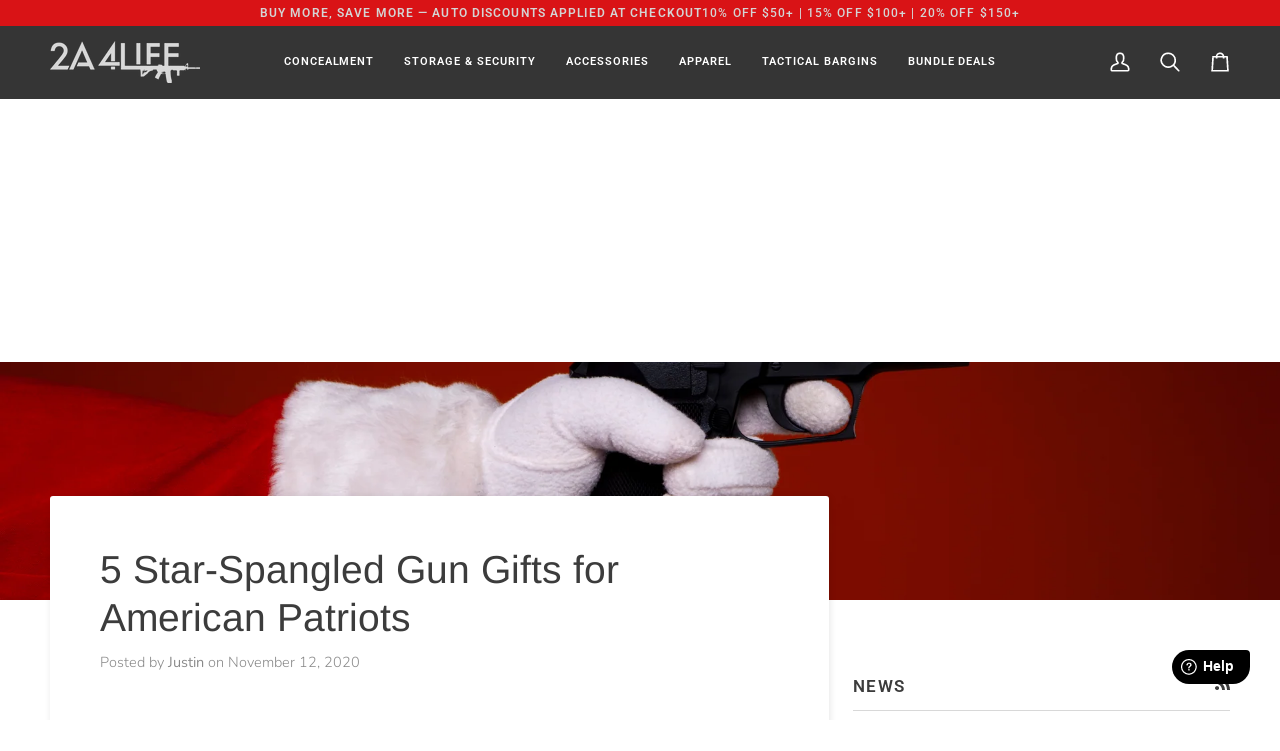

--- FILE ---
content_type: text/html; charset=utf-8
request_url: https://2a4life.com/blogs/news/6-star-spangled-2a-gifts-for-the-proudest-american-patriot-you-know
body_size: 27768
content:
<!doctype html>




<html class="no-js" lang="en" ><head>

    
    
    
    
    
      
      
    
  
  <meta charset="utf-8">
  <meta http-equiv="X-UA-Compatible" content="IE=edge,chrome=1">
  <meta name="viewport" content="width=device-width,initial-scale=1,viewport-fit=cover">
  <meta name="theme-color" content="#d91316"><link rel="canonical" href="https://2a4life.com/blogs/news/6-star-spangled-2a-gifts-for-the-proudest-american-patriot-you-know"><!-- ======================= Pipeline Theme V7.5.0 ========================= -->

  <!-- Preloading ================================================================== -->

  <link rel="preconnect" href="https://fonts.shopify.com" crossorigin>
  <link rel="preload" href="//2a4life.com/cdn/fonts/nunito/nunito_n3.c1d7c2242f5519d084eafc479d7cc132bcc8c480.woff2" as="font" type="font/woff2" crossorigin>
  <link rel="preload" href="//2a4life.com/cdn/fonts/arimo/arimo_n4.a7efb558ca22d2002248bbe6f302a98edee38e35.woff2" as="font" type="font/woff2" crossorigin>
  <link rel="preload" href="//2a4life.com/cdn/fonts/roboto/roboto_n5.250d51708d76acbac296b0e21ede8f81de4e37aa.woff2" as="font" type="font/woff2" crossorigin>

  <!-- Title and description ================================================ --><link rel="shortcut icon" href="//2a4life.com/cdn/shop/files/2a4life_square_small_707fbf9c-23ee-4e19-be9f-28eae2d2c6e6_32x32.png?v=1638555535" type="image/png">
  <title>
    

    5 Star-Spangled Gun Gifts for American Patriots
&ndash; 2A4LIFE

  </title><meta name="description" content="Even though it’s been a nail-biter of a year, one thing still holds true in the face of adversity: Championing our second amendment rights and celebrating everything that makes America the land of the free. This holiday season, give the stars and stripes socks a break, and load up that red-blooded patriot on your list ">
  <!-- /snippets/social-meta-tags.liquid --><meta property="og:site_name" content="2A4LIFE">
<meta property="og:url" content="https://2a4life.com/blogs/news/6-star-spangled-2a-gifts-for-the-proudest-american-patriot-you-know">
<meta property="og:title" content="5 Star-Spangled Gun Gifts for American Patriots">
<meta property="og:type" content="article">
<meta property="og:description" content="This holiday season, give the stars and stripes socks a break, and load up that red-blooded patriot on your list with some gifts that are bang on target."><meta property="og:image" content="http://2a4life.com/cdn/shop/articles/49cd59e80d48c5c495cdf89611494d51.png?v=1605246005">
      <meta property="og:image:secure_url" content="https://2a4life.com/cdn/shop/articles/49cd59e80d48c5c495cdf89611494d51.png?v=1605246005">
      <meta property="og:image:height" content="1782">
      <meta property="og:image:width" content="3264">


<meta name="twitter:site" content="@">
<meta name="twitter:card" content="summary_large_image">
<meta name="twitter:title" content="5 Star-Spangled Gun Gifts for American Patriots">
<meta name="twitter:description" content="This holiday season, give the stars and stripes socks a break, and load up that red-blooded patriot on your list with some gifts that are bang on target."><!-- CSS ================================================================== -->

  <link href="//2a4life.com/cdn/shop/t/28/assets/font-settings.css?v=94556531572903614431769363804" rel="stylesheet" type="text/css" media="all" />

  <!-- /snippets/css-variables.liquid -->


<style data-shopify>

:root {
/* ================ Layout Variables ================ */






--LAYOUT-WIDTH: 1450px;
--LAYOUT-GUTTER: 24px;
--LAYOUT-GUTTER-OFFSET: -24px;
--NAV-GUTTER: 15px;
--LAYOUT-OUTER: 50px;

/* ================ Product video ================ */

--COLOR-VIDEO-BG: #f2f2f2;


/* ================ Color Variables ================ */

/* === Backgrounds ===*/
--COLOR-BG: #ffffff;
--COLOR-BG-ACCENT: #f7f7f7;

/* === Text colors ===*/
--COLOR-TEXT-DARK: #181414;
--COLOR-TEXT: #3c3c3c;
--COLOR-TEXT-LIGHT: #777777;

/* === Bright color ===*/
--COLOR-PRIMARY: #d91316;
--COLOR-PRIMARY-HOVER: #9f0103;
--COLOR-PRIMARY-FADE: rgba(217, 19, 22, 0.05);
--COLOR-PRIMARY-FADE-HOVER: rgba(217, 19, 22, 0.1);--COLOR-PRIMARY-OPPOSITE: #ffffff;

/* === Secondary/link Color ===*/
--COLOR-SECONDARY: #d91316;
--COLOR-SECONDARY-HOVER: #9f0103;
--COLOR-SECONDARY-FADE: rgba(217, 19, 22, 0.05);
--COLOR-SECONDARY-FADE-HOVER: rgba(217, 19, 22, 0.1);--COLOR-SECONDARY-OPPOSITE: #ffffff;

/* === Shades of grey ===*/
--COLOR-A5:  rgba(60, 60, 60, 0.05);
--COLOR-A10: rgba(60, 60, 60, 0.1);
--COLOR-A20: rgba(60, 60, 60, 0.2);
--COLOR-A35: rgba(60, 60, 60, 0.35);
--COLOR-A50: rgba(60, 60, 60, 0.5);
--COLOR-A80: rgba(60, 60, 60, 0.8);
--COLOR-A90: rgba(60, 60, 60, 0.9);
--COLOR-A95: rgba(60, 60, 60, 0.95);


/* ================ Inverted Color Variables ================ */

--INVERSE-BG: #585858;
--INVERSE-BG-ACCENT: #1d1d1d;

/* === Text colors ===*/
--INVERSE-TEXT-DARK: #ffffff;
--INVERSE-TEXT: #ffffff;
--INVERSE-TEXT-LIGHT: #cdcdcd;

/* === Bright color ===*/
--INVERSE-PRIMARY: #d91316;
--INVERSE-PRIMARY-HOVER: #9f0103;
--INVERSE-PRIMARY-FADE: rgba(217, 19, 22, 0.05);
--INVERSE-PRIMARY-FADE-HOVER: rgba(217, 19, 22, 0.1);--INVERSE-PRIMARY-OPPOSITE: #ffffff;


/* === Second Color ===*/
--INVERSE-SECONDARY: #d91316;
--INVERSE-SECONDARY-HOVER: #9f0103;
--INVERSE-SECONDARY-FADE: rgba(217, 19, 22, 0.05);
--INVERSE-SECONDARY-FADE-HOVER: rgba(217, 19, 22, 0.1);--INVERSE-SECONDARY-OPPOSITE: #ffffff;


/* === Shades of grey ===*/
--INVERSE-A5:  rgba(255, 255, 255, 0.05);
--INVERSE-A10: rgba(255, 255, 255, 0.1);
--INVERSE-A20: rgba(255, 255, 255, 0.2);
--INVERSE-A35: rgba(255, 255, 255, 0.3);
--INVERSE-A80: rgba(255, 255, 255, 0.8);
--INVERSE-A90: rgba(255, 255, 255, 0.9);
--INVERSE-A95: rgba(255, 255, 255, 0.95);


/* ================ Bright Color Variables ================ */

--BRIGHT-BG: #d91316;
--BRIGHT-BG-ACCENT: #585858;

/* === Text colors ===*/
--BRIGHT-TEXT-DARK: #ffffff;
--BRIGHT-TEXT: #ffffff;
--BRIGHT-TEXT-LIGHT: #f4b8b9;

/* === Bright color ===*/
--BRIGHT-PRIMARY: #d91316;
--BRIGHT-PRIMARY-HOVER: #9f0103;
--BRIGHT-PRIMARY-FADE: rgba(217, 19, 22, 0.05);
--BRIGHT-PRIMARY-FADE-HOVER: rgba(217, 19, 22, 0.1);--BRIGHT-PRIMARY-OPPOSITE: #ffffff;


/* === Second Color ===*/
--BRIGHT-SECONDARY: #d91316;
--BRIGHT-SECONDARY-HOVER: #9f0103;
--BRIGHT-SECONDARY-FADE: rgba(217, 19, 22, 0.05);
--BRIGHT-SECONDARY-FADE-HOVER: rgba(217, 19, 22, 0.1);--BRIGHT-SECONDARY-OPPOSITE: #ffffff;


/* === Shades of grey ===*/
--BRIGHT-A5:  rgba(255, 255, 255, 0.05);
--BRIGHT-A10: rgba(255, 255, 255, 0.1);
--BRIGHT-A20: rgba(255, 255, 255, 0.2);
--BRIGHT-A35: rgba(255, 255, 255, 0.3);
--BRIGHT-A80: rgba(255, 255, 255, 0.8);
--BRIGHT-A90: rgba(255, 255, 255, 0.9);
--BRIGHT-A95: rgba(255, 255, 255, 0.95);


/* === Account Bar ===*/
--COLOR-ANNOUNCEMENT-BG: #d91316;
--COLOR-ANNOUNCEMENT-TEXT: #d4d4d4;

/* === Nav and dropdown link background ===*/
--COLOR-NAV: #353535;
--COLOR-NAV-TEXT: #ffffff;
--COLOR-NAV-TEXT-DARK: #d9d9d9;
--COLOR-NAV-TEXT-LIGHT: #c2c2c2;
--COLOR-NAV-BORDER: #cfcfcf;
--COLOR-NAV-A10: rgba(255, 255, 255, 0.1);
--COLOR-NAV-A50: rgba(255, 255, 255, 0.5);
--COLOR-HIGHLIGHT-LINK: #d91316;

/* === Site Footer ===*/
--COLOR-FOOTER-BG: #383838;
--COLOR-FOOTER-TEXT: #ffffff;
--COLOR-FOOTER-A5: rgba(255, 255, 255, 0.05);
--COLOR-FOOTER-A15: rgba(255, 255, 255, 0.15);
--COLOR-FOOTER-A90: rgba(255, 255, 255, 0.9);

/* === Sub-Footer ===*/
--COLOR-SUB-FOOTER-BG: #1d1d1d;
--COLOR-SUB-FOOTER-TEXT: #dfdfdf;
--COLOR-SUB-FOOTER-A5: rgba(223, 223, 223, 0.05);
--COLOR-SUB-FOOTER-A15: rgba(223, 223, 223, 0.15);
--COLOR-SUB-FOOTER-A90: rgba(223, 223, 223, 0.9);

/* === Products ===*/
--PRODUCT-GRID-ASPECT-RATIO: 80.0%;

/* === Product badges ===*/
--COLOR-BADGE: #ffffff;
--COLOR-BADGE-TEXT: #424242;
--COLOR-BADGE-TEXT-DARK: #1f1919;
--COLOR-BADGE-TEXT-HOVER: #686868;
--COLOR-BADGE-HAIRLINE: #f6f6f6;

/* === Product item slider ===*/--COLOR-PRODUCT-SLIDER: #ffffff;--COLOR-PRODUCT-SLIDER-OPPOSITE: rgba(13, 13, 13, 0.06);/* === disabled form colors ===*/
--COLOR-DISABLED-BG: #ececec;
--COLOR-DISABLED-TEXT: #bbbbbb;

--INVERSE-DISABLED-BG: #696969;
--INVERSE-DISABLED-TEXT: #929292;


/* === Tailwind RGBA Palette ===*/
--RGB-CANVAS: 255 255 255;
--RGB-CONTENT: 60 60 60;
--RGB-PRIMARY: 217 19 22;
--RGB-SECONDARY: 217 19 22;

--RGB-DARK-CANVAS: 88 88 88;
--RGB-DARK-CONTENT: 255 255 255;
--RGB-DARK-PRIMARY: 217 19 22;
--RGB-DARK-SECONDARY: 217 19 22;

--RGB-BRIGHT-CANVAS: 217 19 22;
--RGB-BRIGHT-CONTENT: 255 255 255;
--RGB-BRIGHT-PRIMARY: 217 19 22;
--RGB-BRIGHT-SECONDARY: 217 19 22;

--RGB-PRIMARY-CONTRAST: 255 255 255;
--RGB-SECONDARY-CONTRAST: 255 255 255;

--RGB-DARK-PRIMARY-CONTRAST: 255 255 255;
--RGB-DARK-SECONDARY-CONTRAST: 255 255 255;

--RGB-BRIGHT-PRIMARY-CONTRAST: 255 255 255;
--RGB-BRIGHT-SECONDARY-CONTRAST: 255 255 255;


/* === Button Radius === */
--BUTTON-RADIUS: 2px;


/* === Icon Stroke Width === */
--ICON-STROKE-WIDTH: 2px;


/* ================ Typography ================ */

--FONT-STACK-BODY: Nunito, sans-serif;
--FONT-STYLE-BODY: normal;
--FONT-WEIGHT-BODY: 300;
--FONT-WEIGHT-BODY-BOLD: 400;
--FONT-ADJUST-BODY: 1.0;

  --FONT-BODY-TRANSFORM: none;
  --FONT-BODY-LETTER-SPACING: normal;


--FONT-STACK-HEADING: Arimo, sans-serif;
--FONT-STYLE-HEADING: normal;
--FONT-WEIGHT-HEADING: 400;
--FONT-WEIGHT-HEADING-BOLD: 500;
--FONT-ADJUST-HEADING: 1.0;

  --FONT-HEADING-TRANSFORM: none;
  --FONT-HEADING-LETTER-SPACING: normal;


--FONT-STACK-ACCENT: Roboto, sans-serif;
--FONT-STYLE-ACCENT: normal;
--FONT-WEIGHT-ACCENT: 500;
--FONT-WEIGHT-ACCENT-BOLD: 600;
--FONT-ADJUST-ACCENT: 0.95;

  --FONT-ACCENT-TRANSFORM: uppercase;
  --FONT-ACCENT-LETTER-SPACING: 0.09em;

--TYPE-STACK-NAV: Roboto, sans-serif;
--TYPE-STYLE-NAV: normal;
--TYPE-ADJUST-NAV: 0.95;
--TYPE-WEIGHT-NAV: 600;

  --FONT-NAV-TRANSFORM: uppercase;
  --FONT-NAV-LETTER-SPACING: 0.09em;

--TYPE-STACK-BUTTON: Roboto, sans-serif;
--TYPE-STYLE-BUTTON: normal;
--TYPE-ADJUST-BUTTON: 0.95;
--TYPE-WEIGHT-BUTTON: 600;

  --FONT-BUTTON-TRANSFORM: uppercase;
  --FONT-BUTTON-LETTER-SPACING: 0.09em;

--TYPE-STACK-KICKER: Roboto, sans-serif;
--TYPE-STYLE-KICKER: normal;
--TYPE-ADJUST-KICKER: 0.95;
--TYPE-WEIGHT-KICKER: 600;

  --FONT-KICKER-TRANSFORM: uppercase;
  --FONT-KICKER-LETTER-SPACING: 0.09em;



--ICO-SELECT: url('//2a4life.com/cdn/shop/t/28/assets/ico-select.svg?v=73738857181531073811740689902');


/* ================ Photo correction ================ */
--PHOTO-CORRECTION: 100%;



}


/* ================ Typography ================ */
/* ================ type-scale.com ============ */

/* 1.16 base 13 */
:root {
 --font-1: 10px;
 --font-2: 11.3px;
 --font-3: 12px;
 --font-4: 13px;
 --font-5: 15.5px;
 --font-6: 17px;
 --font-7: 20px;
 --font-8: 23.5px;
 --font-9: 27px;
 --font-10:32px;
 --font-11:37px;
 --font-12:43px;
 --font-13:49px;
 --font-14:57px;
 --font-15:67px;
}

/* 1.175 base 13.5 */
@media only screen and (min-width: 480px) and (max-width: 1099px) {
  :root {
    --font-1: 10px;
    --font-2: 11.5px;
    --font-3: 12.5px;
    --font-4: 13.5px;
    --font-5: 16px;
    --font-6: 18px;
    --font-7: 21px;
    --font-8: 25px;
    --font-9: 29px;
    --font-10:34px;
    --font-11:40px;
    --font-12:47px;
    --font-13:56px;
    --font-14:65px;
   --font-15:77px;
  }
}
/* 1.22 base 14.5 */
@media only screen and (min-width: 1100px) {
  :root {
    --font-1: 10px;
    --font-2: 11.5px;
    --font-3: 13px;
    --font-4: 14.5px;
    --font-5: 17.5px;
    --font-6: 22px;
    --font-7: 26px;
    --font-8: 32px;
    --font-9: 39px;
    --font-10:48px;
    --font-11:58px;
    --font-12:71px;
    --font-13:87px;
    --font-14:106px;
    --font-15:129px;
 }
}


</style>


  <link href="//2a4life.com/cdn/shop/t/28/assets/theme.css?v=129617174376904357751740687358" rel="stylesheet" type="text/css" media="all" />

  <script>
    document.documentElement.className = document.documentElement.className.replace('no-js', 'js');

    
      document.documentElement.classList.add('aos-initialized');let root = '/';
    if (root[root.length - 1] !== '/') {
      root = `${root}/`;
    }
    var theme = {
      routes: {
        root_url: root,
        cart: '/cart',
        cart_add_url: '/cart/add',
        product_recommendations_url: '/recommendations/products',
        account_addresses_url: '/account/addresses',
        predictive_search_url: '/search/suggest'
      },
      state: {
        cartOpen: null,
      },
      sizes: {
        small: 480,
        medium: 768,
        large: 1100,
        widescreen: 1400
      },
      assets: {
        photoswipe: '//2a4life.com/cdn/shop/t/28/assets/photoswipe.js?v=169308975333299535361740687358',
        smoothscroll: '//2a4life.com/cdn/shop/t/28/assets/smoothscroll.js?v=37906625415260927261740687358',
        swatches: '//2a4life.com/cdn/shop/t/28/assets/swatches.json?v=154940297821828866241740687358',
        noImage: '//2a4life.com/cdn/shopifycloud/storefront/assets/no-image-2048-a2addb12.gif',
        
        
        base: '//2a4life.com/cdn/shop/t/28/assets/'
        
      },
      strings: {
        swatchesKey: "Color, Colour",
        addToCart: "Add to Cart",
        estimateShipping: "Estimate shipping",
        noShippingAvailable: "We do not ship to this destination.",
        free: "Free",
        from: "From",
        preOrder: "Pre-order",
        soldOut: "Sold Out",
        sale: "Sale",
        subscription: "Subscription",
        unavailable: "Unavailable",
        unitPrice: "Unit price",
        unitPriceSeparator: "per",
        stockout: "All available stock is in cart",
        products: "Products",
        pages: "Pages",
        collections: "Collections",
        resultsFor: "Results for",
        noResultsFor: "No results for",
        articles: "Articles",
        successMessage: "Link copied to clipboard",
      },
      settings: {
        badge_sale_type: "dollar",
        animate_hover: true,
        animate_scroll: true,
        show_locale_desktop: null,
        show_locale_mobile: null,
        show_currency_desktop: null,
        show_currency_mobile: null,
        currency_select_type: "country",
        currency_code_enable: false,
        cycle_images_hover_delay: 1.5
      },
      info: {
        name: 'pipeline'
      },
      version: '7.5.0',
      moneyFormat: "${{amount}}",
      shopCurrency: "USD",
      currencyCode: "USD"
    }
    let windowInnerHeight = window.innerHeight;
    document.documentElement.style.setProperty('--full-screen', `${windowInnerHeight}px`);
    document.documentElement.style.setProperty('--three-quarters', `${windowInnerHeight * 0.75}px`);
    document.documentElement.style.setProperty('--two-thirds', `${windowInnerHeight * 0.66}px`);
    document.documentElement.style.setProperty('--one-half', `${windowInnerHeight * 0.5}px`);
    document.documentElement.style.setProperty('--one-third', `${windowInnerHeight * 0.33}px`);
    document.documentElement.style.setProperty('--one-fifth', `${windowInnerHeight * 0.2}px`);

    window.isRTL = document.documentElement.getAttribute('dir') === 'rtl';
  </script><!-- Theme Javascript ============================================================== -->
  <script src="//2a4life.com/cdn/shop/t/28/assets/vendor.js?v=69555399850987115801740687358" defer="defer"></script>
  <script src="//2a4life.com/cdn/shop/t/28/assets/theme.js?v=82190167804156713531740687358" defer="defer"></script>

  <script>
    (function () {
      function onPageShowEvents() {
        if ('requestIdleCallback' in window) {
          requestIdleCallback(initCartEvent, { timeout: 500 })
        } else {
          initCartEvent()
        }
        function initCartEvent(){
          window.fetch(window.theme.routes.cart + '.js')
          .then((response) => {
            if(!response.ok){
              throw {status: response.statusText};
            }
            return response.json();
          })
          .then((response) => {
            document.dispatchEvent(new CustomEvent('theme:cart:change', {
              detail: {
                cart: response,
              },
              bubbles: true,
            }));
            return response;
          })
          .catch((e) => {
            console.error(e);
          });
        }
      };
      window.onpageshow = onPageShowEvents;
    })();
  </script>

  <script type="text/javascript">
    if (window.MSInputMethodContext && document.documentMode) {
      var scripts = document.getElementsByTagName('script')[0];
      var polyfill = document.createElement("script");
      polyfill.defer = true;
      polyfill.src = "//2a4life.com/cdn/shop/t/28/assets/ie11.js?v=144489047535103983231740687358";

      scripts.parentNode.insertBefore(polyfill, scripts);
    }
  </script>

  <!-- Shopify app scripts =========================================================== -->
  <script>window.performance && window.performance.mark && window.performance.mark('shopify.content_for_header.start');</script><meta name="google-site-verification" content="8L7YSMcDPb4fh6wyuctKexSDaT-uDdQAGM5GujpS12w">
<meta name="google-site-verification" content="_ApuUNMwc3zaaDnwUPKYv732zqx4Bi-UICKe2C4Zyqg">
<meta name="facebook-domain-verification" content="lwm7f97x4719vh8se98vmef5z6iava">
<meta name="facebook-domain-verification" content="zem3jd0d5rsld0grlqmepgoxxfqepr">
<meta name="facebook-domain-verification" content="oloc3gbz6hz83uljnsisrys1ldz1nj">
<meta name="facebook-domain-verification" content="30ttjte6nw5nn0p38isee9rpct3fem">
<meta name="facebook-domain-verification" content="48w2e4l3al9dequmbg9wgu2v9dkbu0">
<meta name="facebook-domain-verification" content="ej7kelaz76xssig7c7hdi0nrzmx7ac">
<meta name="facebook-domain-verification" content="90bnyxm36iopnt836xskog1evq5tux">
<meta name="facebook-domain-verification" content="1hykg381izizv3e0htgjwn9tclh66q">
<meta name="facebook-domain-verification" content="yw7iryn15p8x473x9o8a61aea53if4">
<meta name="facebook-domain-verification" content="n6as4md4s7ytgsa4g8qf8x91egm0d1">
<meta id="shopify-digital-wallet" name="shopify-digital-wallet" content="/25904880/digital_wallets/dialog">
<meta name="shopify-checkout-api-token" content="b48cd7e20e2aa3ace94c688e59f2c832">
<link rel="alternate" type="application/atom+xml" title="Feed" href="/blogs/news.atom" />
<script async="async" src="/checkouts/internal/preloads.js?locale=en-US"></script>
<link rel="preconnect" href="https://shop.app" crossorigin="anonymous">
<script async="async" src="https://shop.app/checkouts/internal/preloads.js?locale=en-US&shop_id=25904880" crossorigin="anonymous"></script>
<script id="apple-pay-shop-capabilities" type="application/json">{"shopId":25904880,"countryCode":"US","currencyCode":"USD","merchantCapabilities":["supports3DS"],"merchantId":"gid:\/\/shopify\/Shop\/25904880","merchantName":"2A4LIFE","requiredBillingContactFields":["postalAddress","email","phone"],"requiredShippingContactFields":["postalAddress","email","phone"],"shippingType":"shipping","supportedNetworks":["visa","masterCard","amex","discover","elo","jcb"],"total":{"type":"pending","label":"2A4LIFE","amount":"1.00"},"shopifyPaymentsEnabled":true,"supportsSubscriptions":true}</script>
<script id="shopify-features" type="application/json">{"accessToken":"b48cd7e20e2aa3ace94c688e59f2c832","betas":["rich-media-storefront-analytics"],"domain":"2a4life.com","predictiveSearch":true,"shopId":25904880,"locale":"en"}</script>
<script>var Shopify = Shopify || {};
Shopify.shop = "2a4life.myshopify.com";
Shopify.locale = "en";
Shopify.currency = {"active":"USD","rate":"1.0"};
Shopify.country = "US";
Shopify.theme = {"name":"Pipeline - NEW Edit","id":141197705367,"schema_name":"Pipeline","schema_version":"7.5.0","theme_store_id":739,"role":"main"};
Shopify.theme.handle = "null";
Shopify.theme.style = {"id":null,"handle":null};
Shopify.cdnHost = "2a4life.com/cdn";
Shopify.routes = Shopify.routes || {};
Shopify.routes.root = "/";</script>
<script type="module">!function(o){(o.Shopify=o.Shopify||{}).modules=!0}(window);</script>
<script>!function(o){function n(){var o=[];function n(){o.push(Array.prototype.slice.apply(arguments))}return n.q=o,n}var t=o.Shopify=o.Shopify||{};t.loadFeatures=n(),t.autoloadFeatures=n()}(window);</script>
<script>
  window.ShopifyPay = window.ShopifyPay || {};
  window.ShopifyPay.apiHost = "shop.app\/pay";
  window.ShopifyPay.redirectState = null;
</script>
<script id="shop-js-analytics" type="application/json">{"pageType":"article"}</script>
<script defer="defer" async type="module" src="//2a4life.com/cdn/shopifycloud/shop-js/modules/v2/client.init-shop-cart-sync_BN7fPSNr.en.esm.js"></script>
<script defer="defer" async type="module" src="//2a4life.com/cdn/shopifycloud/shop-js/modules/v2/chunk.common_Cbph3Kss.esm.js"></script>
<script defer="defer" async type="module" src="//2a4life.com/cdn/shopifycloud/shop-js/modules/v2/chunk.modal_DKumMAJ1.esm.js"></script>
<script type="module">
  await import("//2a4life.com/cdn/shopifycloud/shop-js/modules/v2/client.init-shop-cart-sync_BN7fPSNr.en.esm.js");
await import("//2a4life.com/cdn/shopifycloud/shop-js/modules/v2/chunk.common_Cbph3Kss.esm.js");
await import("//2a4life.com/cdn/shopifycloud/shop-js/modules/v2/chunk.modal_DKumMAJ1.esm.js");

  window.Shopify.SignInWithShop?.initShopCartSync?.({"fedCMEnabled":true,"windoidEnabled":true});

</script>
<script>
  window.Shopify = window.Shopify || {};
  if (!window.Shopify.featureAssets) window.Shopify.featureAssets = {};
  window.Shopify.featureAssets['shop-js'] = {"shop-cart-sync":["modules/v2/client.shop-cart-sync_CJVUk8Jm.en.esm.js","modules/v2/chunk.common_Cbph3Kss.esm.js","modules/v2/chunk.modal_DKumMAJ1.esm.js"],"init-fed-cm":["modules/v2/client.init-fed-cm_7Fvt41F4.en.esm.js","modules/v2/chunk.common_Cbph3Kss.esm.js","modules/v2/chunk.modal_DKumMAJ1.esm.js"],"init-shop-email-lookup-coordinator":["modules/v2/client.init-shop-email-lookup-coordinator_Cc088_bR.en.esm.js","modules/v2/chunk.common_Cbph3Kss.esm.js","modules/v2/chunk.modal_DKumMAJ1.esm.js"],"init-windoid":["modules/v2/client.init-windoid_hPopwJRj.en.esm.js","modules/v2/chunk.common_Cbph3Kss.esm.js","modules/v2/chunk.modal_DKumMAJ1.esm.js"],"shop-button":["modules/v2/client.shop-button_B0jaPSNF.en.esm.js","modules/v2/chunk.common_Cbph3Kss.esm.js","modules/v2/chunk.modal_DKumMAJ1.esm.js"],"shop-cash-offers":["modules/v2/client.shop-cash-offers_DPIskqss.en.esm.js","modules/v2/chunk.common_Cbph3Kss.esm.js","modules/v2/chunk.modal_DKumMAJ1.esm.js"],"shop-toast-manager":["modules/v2/client.shop-toast-manager_CK7RT69O.en.esm.js","modules/v2/chunk.common_Cbph3Kss.esm.js","modules/v2/chunk.modal_DKumMAJ1.esm.js"],"init-shop-cart-sync":["modules/v2/client.init-shop-cart-sync_BN7fPSNr.en.esm.js","modules/v2/chunk.common_Cbph3Kss.esm.js","modules/v2/chunk.modal_DKumMAJ1.esm.js"],"init-customer-accounts-sign-up":["modules/v2/client.init-customer-accounts-sign-up_CfPf4CXf.en.esm.js","modules/v2/client.shop-login-button_DeIztwXF.en.esm.js","modules/v2/chunk.common_Cbph3Kss.esm.js","modules/v2/chunk.modal_DKumMAJ1.esm.js"],"pay-button":["modules/v2/client.pay-button_CgIwFSYN.en.esm.js","modules/v2/chunk.common_Cbph3Kss.esm.js","modules/v2/chunk.modal_DKumMAJ1.esm.js"],"init-customer-accounts":["modules/v2/client.init-customer-accounts_DQ3x16JI.en.esm.js","modules/v2/client.shop-login-button_DeIztwXF.en.esm.js","modules/v2/chunk.common_Cbph3Kss.esm.js","modules/v2/chunk.modal_DKumMAJ1.esm.js"],"avatar":["modules/v2/client.avatar_BTnouDA3.en.esm.js"],"init-shop-for-new-customer-accounts":["modules/v2/client.init-shop-for-new-customer-accounts_CsZy_esa.en.esm.js","modules/v2/client.shop-login-button_DeIztwXF.en.esm.js","modules/v2/chunk.common_Cbph3Kss.esm.js","modules/v2/chunk.modal_DKumMAJ1.esm.js"],"shop-follow-button":["modules/v2/client.shop-follow-button_BRMJjgGd.en.esm.js","modules/v2/chunk.common_Cbph3Kss.esm.js","modules/v2/chunk.modal_DKumMAJ1.esm.js"],"checkout-modal":["modules/v2/client.checkout-modal_B9Drz_yf.en.esm.js","modules/v2/chunk.common_Cbph3Kss.esm.js","modules/v2/chunk.modal_DKumMAJ1.esm.js"],"shop-login-button":["modules/v2/client.shop-login-button_DeIztwXF.en.esm.js","modules/v2/chunk.common_Cbph3Kss.esm.js","modules/v2/chunk.modal_DKumMAJ1.esm.js"],"lead-capture":["modules/v2/client.lead-capture_DXYzFM3R.en.esm.js","modules/v2/chunk.common_Cbph3Kss.esm.js","modules/v2/chunk.modal_DKumMAJ1.esm.js"],"shop-login":["modules/v2/client.shop-login_CA5pJqmO.en.esm.js","modules/v2/chunk.common_Cbph3Kss.esm.js","modules/v2/chunk.modal_DKumMAJ1.esm.js"],"payment-terms":["modules/v2/client.payment-terms_BxzfvcZJ.en.esm.js","modules/v2/chunk.common_Cbph3Kss.esm.js","modules/v2/chunk.modal_DKumMAJ1.esm.js"]};
</script>
<script>(function() {
  var isLoaded = false;
  function asyncLoad() {
    if (isLoaded) return;
    isLoaded = true;
    var urls = ["https:\/\/cdn.attn.tv\/2a4life\/dtag.js?shop=2a4life.myshopify.com","https:\/\/quizify.arhamcommerce.com\/js\/shortcode.js?shop=2a4life.myshopify.com","https:\/\/d33a6lvgbd0fej.cloudfront.net\/script_tag\/secomapp.scripttag.js?shop=2a4life.myshopify.com"];
    for (var i = 0; i < urls.length; i++) {
      var s = document.createElement('script');
      s.type = 'text/javascript';
      s.async = true;
      s.src = urls[i];
      var x = document.getElementsByTagName('script')[0];
      x.parentNode.insertBefore(s, x);
    }
  };
  if(window.attachEvent) {
    window.attachEvent('onload', asyncLoad);
  } else {
    window.addEventListener('load', asyncLoad, false);
  }
})();</script>
<script id="__st">var __st={"a":25904880,"offset":-25200,"reqid":"d9a1a0ec-2d5b-4f63-9985-110188610d70-1769728267","pageurl":"2a4life.com\/blogs\/news\/6-star-spangled-2a-gifts-for-the-proudest-american-patriot-you-know","s":"articles-402821185687","u":"264d8b5450d8","p":"article","rtyp":"article","rid":402821185687};</script>
<script>window.ShopifyPaypalV4VisibilityTracking = true;</script>
<script id="captcha-bootstrap">!function(){'use strict';const t='contact',e='account',n='new_comment',o=[[t,t],['blogs',n],['comments',n],[t,'customer']],c=[[e,'customer_login'],[e,'guest_login'],[e,'recover_customer_password'],[e,'create_customer']],r=t=>t.map((([t,e])=>`form[action*='/${t}']:not([data-nocaptcha='true']) input[name='form_type'][value='${e}']`)).join(','),a=t=>()=>t?[...document.querySelectorAll(t)].map((t=>t.form)):[];function s(){const t=[...o],e=r(t);return a(e)}const i='password',u='form_key',d=['recaptcha-v3-token','g-recaptcha-response','h-captcha-response',i],f=()=>{try{return window.sessionStorage}catch{return}},m='__shopify_v',_=t=>t.elements[u];function p(t,e,n=!1){try{const o=window.sessionStorage,c=JSON.parse(o.getItem(e)),{data:r}=function(t){const{data:e,action:n}=t;return t[m]||n?{data:e,action:n}:{data:t,action:n}}(c);for(const[e,n]of Object.entries(r))t.elements[e]&&(t.elements[e].value=n);n&&o.removeItem(e)}catch(o){console.error('form repopulation failed',{error:o})}}const l='form_type',E='cptcha';function T(t){t.dataset[E]=!0}const w=window,h=w.document,L='Shopify',v='ce_forms',y='captcha';let A=!1;((t,e)=>{const n=(g='f06e6c50-85a8-45c8-87d0-21a2b65856fe',I='https://cdn.shopify.com/shopifycloud/storefront-forms-hcaptcha/ce_storefront_forms_captcha_hcaptcha.v1.5.2.iife.js',D={infoText:'Protected by hCaptcha',privacyText:'Privacy',termsText:'Terms'},(t,e,n)=>{const o=w[L][v],c=o.bindForm;if(c)return c(t,g,e,D).then(n);var r;o.q.push([[t,g,e,D],n]),r=I,A||(h.body.append(Object.assign(h.createElement('script'),{id:'captcha-provider',async:!0,src:r})),A=!0)});var g,I,D;w[L]=w[L]||{},w[L][v]=w[L][v]||{},w[L][v].q=[],w[L][y]=w[L][y]||{},w[L][y].protect=function(t,e){n(t,void 0,e),T(t)},Object.freeze(w[L][y]),function(t,e,n,w,h,L){const[v,y,A,g]=function(t,e,n){const i=e?o:[],u=t?c:[],d=[...i,...u],f=r(d),m=r(i),_=r(d.filter((([t,e])=>n.includes(e))));return[a(f),a(m),a(_),s()]}(w,h,L),I=t=>{const e=t.target;return e instanceof HTMLFormElement?e:e&&e.form},D=t=>v().includes(t);t.addEventListener('submit',(t=>{const e=I(t);if(!e)return;const n=D(e)&&!e.dataset.hcaptchaBound&&!e.dataset.recaptchaBound,o=_(e),c=g().includes(e)&&(!o||!o.value);(n||c)&&t.preventDefault(),c&&!n&&(function(t){try{if(!f())return;!function(t){const e=f();if(!e)return;const n=_(t);if(!n)return;const o=n.value;o&&e.removeItem(o)}(t);const e=Array.from(Array(32),(()=>Math.random().toString(36)[2])).join('');!function(t,e){_(t)||t.append(Object.assign(document.createElement('input'),{type:'hidden',name:u})),t.elements[u].value=e}(t,e),function(t,e){const n=f();if(!n)return;const o=[...t.querySelectorAll(`input[type='${i}']`)].map((({name:t})=>t)),c=[...d,...o],r={};for(const[a,s]of new FormData(t).entries())c.includes(a)||(r[a]=s);n.setItem(e,JSON.stringify({[m]:1,action:t.action,data:r}))}(t,e)}catch(e){console.error('failed to persist form',e)}}(e),e.submit())}));const S=(t,e)=>{t&&!t.dataset[E]&&(n(t,e.some((e=>e===t))),T(t))};for(const o of['focusin','change'])t.addEventListener(o,(t=>{const e=I(t);D(e)&&S(e,y())}));const B=e.get('form_key'),M=e.get(l),P=B&&M;t.addEventListener('DOMContentLoaded',(()=>{const t=y();if(P)for(const e of t)e.elements[l].value===M&&p(e,B);[...new Set([...A(),...v().filter((t=>'true'===t.dataset.shopifyCaptcha))])].forEach((e=>S(e,t)))}))}(h,new URLSearchParams(w.location.search),n,t,e,['guest_login'])})(!0,!0)}();</script>
<script integrity="sha256-4kQ18oKyAcykRKYeNunJcIwy7WH5gtpwJnB7kiuLZ1E=" data-source-attribution="shopify.loadfeatures" defer="defer" src="//2a4life.com/cdn/shopifycloud/storefront/assets/storefront/load_feature-a0a9edcb.js" crossorigin="anonymous"></script>
<script crossorigin="anonymous" defer="defer" src="//2a4life.com/cdn/shopifycloud/storefront/assets/shopify_pay/storefront-65b4c6d7.js?v=20250812"></script>
<script data-source-attribution="shopify.dynamic_checkout.dynamic.init">var Shopify=Shopify||{};Shopify.PaymentButton=Shopify.PaymentButton||{isStorefrontPortableWallets:!0,init:function(){window.Shopify.PaymentButton.init=function(){};var t=document.createElement("script");t.src="https://2a4life.com/cdn/shopifycloud/portable-wallets/latest/portable-wallets.en.js",t.type="module",document.head.appendChild(t)}};
</script>
<script data-source-attribution="shopify.dynamic_checkout.buyer_consent">
  function portableWalletsHideBuyerConsent(e){var t=document.getElementById("shopify-buyer-consent"),n=document.getElementById("shopify-subscription-policy-button");t&&n&&(t.classList.add("hidden"),t.setAttribute("aria-hidden","true"),n.removeEventListener("click",e))}function portableWalletsShowBuyerConsent(e){var t=document.getElementById("shopify-buyer-consent"),n=document.getElementById("shopify-subscription-policy-button");t&&n&&(t.classList.remove("hidden"),t.removeAttribute("aria-hidden"),n.addEventListener("click",e))}window.Shopify?.PaymentButton&&(window.Shopify.PaymentButton.hideBuyerConsent=portableWalletsHideBuyerConsent,window.Shopify.PaymentButton.showBuyerConsent=portableWalletsShowBuyerConsent);
</script>
<script data-source-attribution="shopify.dynamic_checkout.cart.bootstrap">document.addEventListener("DOMContentLoaded",(function(){function t(){return document.querySelector("shopify-accelerated-checkout-cart, shopify-accelerated-checkout")}if(t())Shopify.PaymentButton.init();else{new MutationObserver((function(e,n){t()&&(Shopify.PaymentButton.init(),n.disconnect())})).observe(document.body,{childList:!0,subtree:!0})}}));
</script>
<link id="shopify-accelerated-checkout-styles" rel="stylesheet" media="screen" href="https://2a4life.com/cdn/shopifycloud/portable-wallets/latest/accelerated-checkout-backwards-compat.css" crossorigin="anonymous">
<style id="shopify-accelerated-checkout-cart">
        #shopify-buyer-consent {
  margin-top: 1em;
  display: inline-block;
  width: 100%;
}

#shopify-buyer-consent.hidden {
  display: none;
}

#shopify-subscription-policy-button {
  background: none;
  border: none;
  padding: 0;
  text-decoration: underline;
  font-size: inherit;
  cursor: pointer;
}

#shopify-subscription-policy-button::before {
  box-shadow: none;
}

      </style>

<script>window.performance && window.performance.mark && window.performance.mark('shopify.content_for_header.end');</script>
<!--Gem_Page_Header_Script-->
    


<!--End_Gem_Page_Header_Script-->
<!-- BEGIN app block: shopify://apps/gempages-builder/blocks/embed-gp-script-head/20b379d4-1b20-474c-a6ca-665c331919f3 -->














<!-- END app block --><!-- BEGIN app block: shopify://apps/klaviyo-email-marketing-sms/blocks/klaviyo-onsite-embed/2632fe16-c075-4321-a88b-50b567f42507 -->












  <script async src="https://static.klaviyo.com/onsite/js/XR4SZH/klaviyo.js?company_id=XR4SZH"></script>
  <script>!function(){if(!window.klaviyo){window._klOnsite=window._klOnsite||[];try{window.klaviyo=new Proxy({},{get:function(n,i){return"push"===i?function(){var n;(n=window._klOnsite).push.apply(n,arguments)}:function(){for(var n=arguments.length,o=new Array(n),w=0;w<n;w++)o[w]=arguments[w];var t="function"==typeof o[o.length-1]?o.pop():void 0,e=new Promise((function(n){window._klOnsite.push([i].concat(o,[function(i){t&&t(i),n(i)}]))}));return e}}})}catch(n){window.klaviyo=window.klaviyo||[],window.klaviyo.push=function(){var n;(n=window._klOnsite).push.apply(n,arguments)}}}}();</script>

  




  <script>
    window.klaviyoReviewsProductDesignMode = false
  </script>







<!-- END app block --><link href="https://monorail-edge.shopifysvc.com" rel="dns-prefetch">
<script>(function(){if ("sendBeacon" in navigator && "performance" in window) {try {var session_token_from_headers = performance.getEntriesByType('navigation')[0].serverTiming.find(x => x.name == '_s').description;} catch {var session_token_from_headers = undefined;}var session_cookie_matches = document.cookie.match(/_shopify_s=([^;]*)/);var session_token_from_cookie = session_cookie_matches && session_cookie_matches.length === 2 ? session_cookie_matches[1] : "";var session_token = session_token_from_headers || session_token_from_cookie || "";function handle_abandonment_event(e) {var entries = performance.getEntries().filter(function(entry) {return /monorail-edge.shopifysvc.com/.test(entry.name);});if (!window.abandonment_tracked && entries.length === 0) {window.abandonment_tracked = true;var currentMs = Date.now();var navigation_start = performance.timing.navigationStart;var payload = {shop_id: 25904880,url: window.location.href,navigation_start,duration: currentMs - navigation_start,session_token,page_type: "article"};window.navigator.sendBeacon("https://monorail-edge.shopifysvc.com/v1/produce", JSON.stringify({schema_id: "online_store_buyer_site_abandonment/1.1",payload: payload,metadata: {event_created_at_ms: currentMs,event_sent_at_ms: currentMs}}));}}window.addEventListener('pagehide', handle_abandonment_event);}}());</script>
<script id="web-pixels-manager-setup">(function e(e,d,r,n,o){if(void 0===o&&(o={}),!Boolean(null===(a=null===(i=window.Shopify)||void 0===i?void 0:i.analytics)||void 0===a?void 0:a.replayQueue)){var i,a;window.Shopify=window.Shopify||{};var t=window.Shopify;t.analytics=t.analytics||{};var s=t.analytics;s.replayQueue=[],s.publish=function(e,d,r){return s.replayQueue.push([e,d,r]),!0};try{self.performance.mark("wpm:start")}catch(e){}var l=function(){var e={modern:/Edge?\/(1{2}[4-9]|1[2-9]\d|[2-9]\d{2}|\d{4,})\.\d+(\.\d+|)|Firefox\/(1{2}[4-9]|1[2-9]\d|[2-9]\d{2}|\d{4,})\.\d+(\.\d+|)|Chrom(ium|e)\/(9{2}|\d{3,})\.\d+(\.\d+|)|(Maci|X1{2}).+ Version\/(15\.\d+|(1[6-9]|[2-9]\d|\d{3,})\.\d+)([,.]\d+|)( \(\w+\)|)( Mobile\/\w+|) Safari\/|Chrome.+OPR\/(9{2}|\d{3,})\.\d+\.\d+|(CPU[ +]OS|iPhone[ +]OS|CPU[ +]iPhone|CPU IPhone OS|CPU iPad OS)[ +]+(15[._]\d+|(1[6-9]|[2-9]\d|\d{3,})[._]\d+)([._]\d+|)|Android:?[ /-](13[3-9]|1[4-9]\d|[2-9]\d{2}|\d{4,})(\.\d+|)(\.\d+|)|Android.+Firefox\/(13[5-9]|1[4-9]\d|[2-9]\d{2}|\d{4,})\.\d+(\.\d+|)|Android.+Chrom(ium|e)\/(13[3-9]|1[4-9]\d|[2-9]\d{2}|\d{4,})\.\d+(\.\d+|)|SamsungBrowser\/([2-9]\d|\d{3,})\.\d+/,legacy:/Edge?\/(1[6-9]|[2-9]\d|\d{3,})\.\d+(\.\d+|)|Firefox\/(5[4-9]|[6-9]\d|\d{3,})\.\d+(\.\d+|)|Chrom(ium|e)\/(5[1-9]|[6-9]\d|\d{3,})\.\d+(\.\d+|)([\d.]+$|.*Safari\/(?![\d.]+ Edge\/[\d.]+$))|(Maci|X1{2}).+ Version\/(10\.\d+|(1[1-9]|[2-9]\d|\d{3,})\.\d+)([,.]\d+|)( \(\w+\)|)( Mobile\/\w+|) Safari\/|Chrome.+OPR\/(3[89]|[4-9]\d|\d{3,})\.\d+\.\d+|(CPU[ +]OS|iPhone[ +]OS|CPU[ +]iPhone|CPU IPhone OS|CPU iPad OS)[ +]+(10[._]\d+|(1[1-9]|[2-9]\d|\d{3,})[._]\d+)([._]\d+|)|Android:?[ /-](13[3-9]|1[4-9]\d|[2-9]\d{2}|\d{4,})(\.\d+|)(\.\d+|)|Mobile Safari.+OPR\/([89]\d|\d{3,})\.\d+\.\d+|Android.+Firefox\/(13[5-9]|1[4-9]\d|[2-9]\d{2}|\d{4,})\.\d+(\.\d+|)|Android.+Chrom(ium|e)\/(13[3-9]|1[4-9]\d|[2-9]\d{2}|\d{4,})\.\d+(\.\d+|)|Android.+(UC? ?Browser|UCWEB|U3)[ /]?(15\.([5-9]|\d{2,})|(1[6-9]|[2-9]\d|\d{3,})\.\d+)\.\d+|SamsungBrowser\/(5\.\d+|([6-9]|\d{2,})\.\d+)|Android.+MQ{2}Browser\/(14(\.(9|\d{2,})|)|(1[5-9]|[2-9]\d|\d{3,})(\.\d+|))(\.\d+|)|K[Aa][Ii]OS\/(3\.\d+|([4-9]|\d{2,})\.\d+)(\.\d+|)/},d=e.modern,r=e.legacy,n=navigator.userAgent;return n.match(d)?"modern":n.match(r)?"legacy":"unknown"}(),u="modern"===l?"modern":"legacy",c=(null!=n?n:{modern:"",legacy:""})[u],f=function(e){return[e.baseUrl,"/wpm","/b",e.hashVersion,"modern"===e.buildTarget?"m":"l",".js"].join("")}({baseUrl:d,hashVersion:r,buildTarget:u}),m=function(e){var d=e.version,r=e.bundleTarget,n=e.surface,o=e.pageUrl,i=e.monorailEndpoint;return{emit:function(e){var a=e.status,t=e.errorMsg,s=(new Date).getTime(),l=JSON.stringify({metadata:{event_sent_at_ms:s},events:[{schema_id:"web_pixels_manager_load/3.1",payload:{version:d,bundle_target:r,page_url:o,status:a,surface:n,error_msg:t},metadata:{event_created_at_ms:s}}]});if(!i)return console&&console.warn&&console.warn("[Web Pixels Manager] No Monorail endpoint provided, skipping logging."),!1;try{return self.navigator.sendBeacon.bind(self.navigator)(i,l)}catch(e){}var u=new XMLHttpRequest;try{return u.open("POST",i,!0),u.setRequestHeader("Content-Type","text/plain"),u.send(l),!0}catch(e){return console&&console.warn&&console.warn("[Web Pixels Manager] Got an unhandled error while logging to Monorail."),!1}}}}({version:r,bundleTarget:l,surface:e.surface,pageUrl:self.location.href,monorailEndpoint:e.monorailEndpoint});try{o.browserTarget=l,function(e){var d=e.src,r=e.async,n=void 0===r||r,o=e.onload,i=e.onerror,a=e.sri,t=e.scriptDataAttributes,s=void 0===t?{}:t,l=document.createElement("script"),u=document.querySelector("head"),c=document.querySelector("body");if(l.async=n,l.src=d,a&&(l.integrity=a,l.crossOrigin="anonymous"),s)for(var f in s)if(Object.prototype.hasOwnProperty.call(s,f))try{l.dataset[f]=s[f]}catch(e){}if(o&&l.addEventListener("load",o),i&&l.addEventListener("error",i),u)u.appendChild(l);else{if(!c)throw new Error("Did not find a head or body element to append the script");c.appendChild(l)}}({src:f,async:!0,onload:function(){if(!function(){var e,d;return Boolean(null===(d=null===(e=window.Shopify)||void 0===e?void 0:e.analytics)||void 0===d?void 0:d.initialized)}()){var d=window.webPixelsManager.init(e)||void 0;if(d){var r=window.Shopify.analytics;r.replayQueue.forEach((function(e){var r=e[0],n=e[1],o=e[2];d.publishCustomEvent(r,n,o)})),r.replayQueue=[],r.publish=d.publishCustomEvent,r.visitor=d.visitor,r.initialized=!0}}},onerror:function(){return m.emit({status:"failed",errorMsg:"".concat(f," has failed to load")})},sri:function(e){var d=/^sha384-[A-Za-z0-9+/=]+$/;return"string"==typeof e&&d.test(e)}(c)?c:"",scriptDataAttributes:o}),m.emit({status:"loading"})}catch(e){m.emit({status:"failed",errorMsg:(null==e?void 0:e.message)||"Unknown error"})}}})({shopId: 25904880,storefrontBaseUrl: "https://2a4life.com",extensionsBaseUrl: "https://extensions.shopifycdn.com/cdn/shopifycloud/web-pixels-manager",monorailEndpoint: "https://monorail-edge.shopifysvc.com/unstable/produce_batch",surface: "storefront-renderer",enabledBetaFlags: ["2dca8a86"],webPixelsConfigList: [{"id":"1734246551","configuration":"{\"accountID\":\"168971\"}","eventPayloadVersion":"v1","runtimeContext":"STRICT","scriptVersion":"e9702cc0fbdd9453d46c7ca8e2f5a5f4","type":"APP","apiClientId":956606,"privacyPurposes":[],"dataSharingAdjustments":{"protectedCustomerApprovalScopes":["read_customer_personal_data"]}},{"id":"825557143","configuration":"{\"accountID\":\"1220658\",\"workspaceId\":\"6c0617d0-4854-44a4-b27a-a3cc447a1655\",\"projectId\":\"1e886edb-de73-4898-955a-8ad9bf448c94\"}","eventPayloadVersion":"v1","runtimeContext":"STRICT","scriptVersion":"52fc54f4608fa63b89d7f7c4f9344a98","type":"APP","apiClientId":5461967,"privacyPurposes":["ANALYTICS"],"dataSharingAdjustments":{"protectedCustomerApprovalScopes":[]}},{"id":"301400215","configuration":"{\"pixel_id\":\"571046883663466\",\"pixel_type\":\"facebook_pixel\",\"metaapp_system_user_token\":\"-\"}","eventPayloadVersion":"v1","runtimeContext":"OPEN","scriptVersion":"ca16bc87fe92b6042fbaa3acc2fbdaa6","type":"APP","apiClientId":2329312,"privacyPurposes":["ANALYTICS","MARKETING","SALE_OF_DATA"],"dataSharingAdjustments":{"protectedCustomerApprovalScopes":["read_customer_address","read_customer_email","read_customer_name","read_customer_personal_data","read_customer_phone"]}},{"id":"3932311","configuration":"{\"pixelId\":\"10e88dc3-97cc-44c2-869d-6c96663d5fb0\"}","eventPayloadVersion":"v1","runtimeContext":"STRICT","scriptVersion":"c119f01612c13b62ab52809eb08154bb","type":"APP","apiClientId":2556259,"privacyPurposes":["ANALYTICS","MARKETING","SALE_OF_DATA"],"dataSharingAdjustments":{"protectedCustomerApprovalScopes":["read_customer_address","read_customer_email","read_customer_name","read_customer_personal_data","read_customer_phone"]}},{"id":"39714967","eventPayloadVersion":"1","runtimeContext":"LAX","scriptVersion":"1","type":"CUSTOM","privacyPurposes":["ANALYTICS","MARKETING","SALE_OF_DATA"],"name":"ABM | Hyros Pixel"},{"id":"119931031","eventPayloadVersion":"v1","runtimeContext":"LAX","scriptVersion":"1","type":"CUSTOM","privacyPurposes":["ANALYTICS"],"name":"Google Analytics tag (migrated)"},{"id":"137855127","eventPayloadVersion":"1","runtimeContext":"LAX","scriptVersion":"1","type":"CUSTOM","privacyPurposes":["SALE_OF_DATA"],"name":"Simprosys"},{"id":"shopify-app-pixel","configuration":"{}","eventPayloadVersion":"v1","runtimeContext":"STRICT","scriptVersion":"0450","apiClientId":"shopify-pixel","type":"APP","privacyPurposes":["ANALYTICS","MARKETING"]},{"id":"shopify-custom-pixel","eventPayloadVersion":"v1","runtimeContext":"LAX","scriptVersion":"0450","apiClientId":"shopify-pixel","type":"CUSTOM","privacyPurposes":["ANALYTICS","MARKETING"]}],isMerchantRequest: false,initData: {"shop":{"name":"2A4LIFE","paymentSettings":{"currencyCode":"USD"},"myshopifyDomain":"2a4life.myshopify.com","countryCode":"US","storefrontUrl":"https:\/\/2a4life.com"},"customer":null,"cart":null,"checkout":null,"productVariants":[],"purchasingCompany":null},},"https://2a4life.com/cdn","1d2a099fw23dfb22ep557258f5m7a2edbae",{"modern":"","legacy":""},{"shopId":"25904880","storefrontBaseUrl":"https:\/\/2a4life.com","extensionBaseUrl":"https:\/\/extensions.shopifycdn.com\/cdn\/shopifycloud\/web-pixels-manager","surface":"storefront-renderer","enabledBetaFlags":"[\"2dca8a86\"]","isMerchantRequest":"false","hashVersion":"1d2a099fw23dfb22ep557258f5m7a2edbae","publish":"custom","events":"[[\"page_viewed\",{}]]"});</script><script>
  window.ShopifyAnalytics = window.ShopifyAnalytics || {};
  window.ShopifyAnalytics.meta = window.ShopifyAnalytics.meta || {};
  window.ShopifyAnalytics.meta.currency = 'USD';
  var meta = {"page":{"pageType":"article","resourceType":"article","resourceId":402821185687,"requestId":"d9a1a0ec-2d5b-4f63-9985-110188610d70-1769728267"}};
  for (var attr in meta) {
    window.ShopifyAnalytics.meta[attr] = meta[attr];
  }
</script>
<script class="analytics">
  (function () {
    var customDocumentWrite = function(content) {
      var jquery = null;

      if (window.jQuery) {
        jquery = window.jQuery;
      } else if (window.Checkout && window.Checkout.$) {
        jquery = window.Checkout.$;
      }

      if (jquery) {
        jquery('body').append(content);
      }
    };

    var hasLoggedConversion = function(token) {
      if (token) {
        return document.cookie.indexOf('loggedConversion=' + token) !== -1;
      }
      return false;
    }

    var setCookieIfConversion = function(token) {
      if (token) {
        var twoMonthsFromNow = new Date(Date.now());
        twoMonthsFromNow.setMonth(twoMonthsFromNow.getMonth() + 2);

        document.cookie = 'loggedConversion=' + token + '; expires=' + twoMonthsFromNow;
      }
    }

    var trekkie = window.ShopifyAnalytics.lib = window.trekkie = window.trekkie || [];
    if (trekkie.integrations) {
      return;
    }
    trekkie.methods = [
      'identify',
      'page',
      'ready',
      'track',
      'trackForm',
      'trackLink'
    ];
    trekkie.factory = function(method) {
      return function() {
        var args = Array.prototype.slice.call(arguments);
        args.unshift(method);
        trekkie.push(args);
        return trekkie;
      };
    };
    for (var i = 0; i < trekkie.methods.length; i++) {
      var key = trekkie.methods[i];
      trekkie[key] = trekkie.factory(key);
    }
    trekkie.load = function(config) {
      trekkie.config = config || {};
      trekkie.config.initialDocumentCookie = document.cookie;
      var first = document.getElementsByTagName('script')[0];
      var script = document.createElement('script');
      script.type = 'text/javascript';
      script.onerror = function(e) {
        var scriptFallback = document.createElement('script');
        scriptFallback.type = 'text/javascript';
        scriptFallback.onerror = function(error) {
                var Monorail = {
      produce: function produce(monorailDomain, schemaId, payload) {
        var currentMs = new Date().getTime();
        var event = {
          schema_id: schemaId,
          payload: payload,
          metadata: {
            event_created_at_ms: currentMs,
            event_sent_at_ms: currentMs
          }
        };
        return Monorail.sendRequest("https://" + monorailDomain + "/v1/produce", JSON.stringify(event));
      },
      sendRequest: function sendRequest(endpointUrl, payload) {
        // Try the sendBeacon API
        if (window && window.navigator && typeof window.navigator.sendBeacon === 'function' && typeof window.Blob === 'function' && !Monorail.isIos12()) {
          var blobData = new window.Blob([payload], {
            type: 'text/plain'
          });

          if (window.navigator.sendBeacon(endpointUrl, blobData)) {
            return true;
          } // sendBeacon was not successful

        } // XHR beacon

        var xhr = new XMLHttpRequest();

        try {
          xhr.open('POST', endpointUrl);
          xhr.setRequestHeader('Content-Type', 'text/plain');
          xhr.send(payload);
        } catch (e) {
          console.log(e);
        }

        return false;
      },
      isIos12: function isIos12() {
        return window.navigator.userAgent.lastIndexOf('iPhone; CPU iPhone OS 12_') !== -1 || window.navigator.userAgent.lastIndexOf('iPad; CPU OS 12_') !== -1;
      }
    };
    Monorail.produce('monorail-edge.shopifysvc.com',
      'trekkie_storefront_load_errors/1.1',
      {shop_id: 25904880,
      theme_id: 141197705367,
      app_name: "storefront",
      context_url: window.location.href,
      source_url: "//2a4life.com/cdn/s/trekkie.storefront.c59ea00e0474b293ae6629561379568a2d7c4bba.min.js"});

        };
        scriptFallback.async = true;
        scriptFallback.src = '//2a4life.com/cdn/s/trekkie.storefront.c59ea00e0474b293ae6629561379568a2d7c4bba.min.js';
        first.parentNode.insertBefore(scriptFallback, first);
      };
      script.async = true;
      script.src = '//2a4life.com/cdn/s/trekkie.storefront.c59ea00e0474b293ae6629561379568a2d7c4bba.min.js';
      first.parentNode.insertBefore(script, first);
    };
    trekkie.load(
      {"Trekkie":{"appName":"storefront","development":false,"defaultAttributes":{"shopId":25904880,"isMerchantRequest":null,"themeId":141197705367,"themeCityHash":"1420971007828275861","contentLanguage":"en","currency":"USD","eventMetadataId":"49eb6d48-38ba-4b10-b0b6-203d039057e4"},"isServerSideCookieWritingEnabled":true,"monorailRegion":"shop_domain","enabledBetaFlags":["65f19447","b5387b81"]},"Session Attribution":{},"S2S":{"facebookCapiEnabled":true,"source":"trekkie-storefront-renderer","apiClientId":580111}}
    );

    var loaded = false;
    trekkie.ready(function() {
      if (loaded) return;
      loaded = true;

      window.ShopifyAnalytics.lib = window.trekkie;

      var originalDocumentWrite = document.write;
      document.write = customDocumentWrite;
      try { window.ShopifyAnalytics.merchantGoogleAnalytics.call(this); } catch(error) {};
      document.write = originalDocumentWrite;

      window.ShopifyAnalytics.lib.page(null,{"pageType":"article","resourceType":"article","resourceId":402821185687,"requestId":"d9a1a0ec-2d5b-4f63-9985-110188610d70-1769728267","shopifyEmitted":true});

      var match = window.location.pathname.match(/checkouts\/(.+)\/(thank_you|post_purchase)/)
      var token = match? match[1]: undefined;
      if (!hasLoggedConversion(token)) {
        setCookieIfConversion(token);
        
      }
    });


        var eventsListenerScript = document.createElement('script');
        eventsListenerScript.async = true;
        eventsListenerScript.src = "//2a4life.com/cdn/shopifycloud/storefront/assets/shop_events_listener-3da45d37.js";
        document.getElementsByTagName('head')[0].appendChild(eventsListenerScript);

})();</script>
  <script>
  if (!window.ga || (window.ga && typeof window.ga !== 'function')) {
    window.ga = function ga() {
      (window.ga.q = window.ga.q || []).push(arguments);
      if (window.Shopify && window.Shopify.analytics && typeof window.Shopify.analytics.publish === 'function') {
        window.Shopify.analytics.publish("ga_stub_called", {}, {sendTo: "google_osp_migration"});
      }
      console.error("Shopify's Google Analytics stub called with:", Array.from(arguments), "\nSee https://help.shopify.com/manual/promoting-marketing/pixels/pixel-migration#google for more information.");
    };
    if (window.Shopify && window.Shopify.analytics && typeof window.Shopify.analytics.publish === 'function') {
      window.Shopify.analytics.publish("ga_stub_initialized", {}, {sendTo: "google_osp_migration"});
    }
  }
</script>
<script
  defer
  src="https://2a4life.com/cdn/shopifycloud/perf-kit/shopify-perf-kit-3.1.0.min.js"
  data-application="storefront-renderer"
  data-shop-id="25904880"
  data-render-region="gcp-us-central1"
  data-page-type="article"
  data-theme-instance-id="141197705367"
  data-theme-name="Pipeline"
  data-theme-version="7.5.0"
  data-monorail-region="shop_domain"
  data-resource-timing-sampling-rate="10"
  data-shs="true"
  data-shs-beacon="true"
  data-shs-export-with-fetch="true"
  data-shs-logs-sample-rate="1"
  data-shs-beacon-endpoint="https://2a4life.com/api/collect"
></script>
</head>


<body id="5-star-spangled-gun-gifts-for-american-patriots" class="template-article ">

  <a class="in-page-link visually-hidden skip-link" href="#MainContent">Skip to content</a>

  <!-- BEGIN sections: group-header -->
<div id="shopify-section-sections--17863831388311__announcement" class="shopify-section shopify-section-group-group-header"><!-- /sections/announcement.liquid --><div
    class="announcement bg-[--bg] text-[--text] relative z-[5500] overflow-hidden"
    style="
      --PT: 4px;
      --PB: 4px;
      --bg: var(--COLOR-ANNOUNCEMENT-BG);
      --text: var(--COLOR-ANNOUNCEMENT-TEXT);
      --underline: calc(var(--font-3) * var(--FONT-ADJUST-ACCENT));"
    data-announcement-bar
    data-section-id="sections--17863831388311__announcement"
    data-section-type="announcement"
    x-data="announcement()"
  ><div
        class="accent-size-3"
        x-data="announcementSlider(5000)">
        <div 
      x-ref="announce_text"
      
      class="section-padding items-center flex text-center w-full"
      
><div
                class="w-full px-[--outer] text-[0] overflow-hidden"
                data-ticker-frame
                x-data="announcementTicker({ waitForSlider: true })"
              >
                <div
                  class="inline-flex items-center transition-opacity duration-500 ease-linear ticker--unloaded"
                  data-ticker-scale
                >
                  <div
                    class="rte--lock-font rte--lock-size px-r6 flex flex-row items-center accent-size-3"
                    data-ticker-text
                  ><p><strong>BUY MORE, SAVE MORE — Auto Discounts Applied at Checkout</strong><br/><br/>10% off $50+ | 15% off $100+ | 20% off $150+</p>
</div>
                </div>
              </div></div>
      </div></div>
</div><div id="shopify-section-sections--17863831388311__header" class="shopify-section shopify-section-group-group-header"><!-- /sections/header.liquid --><style data-shopify>
  :root {
    --COLOR-NAV-TEXT-TRANSPARENT: #ffffff;
    --COLOR-HEADER-TRANSPARENT-GRADIENT: rgba(0, 0, 0, 0.2);
    --LOGO-PADDING: 15px;
    --menu-backfill-height: auto;
  }
</style>



















<div class="header__wrapper"
  data-header-wrapper
  style="--bar-opacity: 0; --bar-width: 0; --bar-left: 0;"
  data-header-transparent="false"
  data-underline-current="false"
  data-header-sticky="static"
  data-header-style="menu_center"
  data-section-id="sections--17863831388311__header"
  data-section-type="header">
  <header class="theme__header" data-header-height>
    

    <div class="header__inner" 
  
data-header-cart-full="false"
>
      <div class="wrapper--full">
        <div class="header__mobile">
          
    <div class="header__mobile__left">
      <button class="header__mobile__button"
        data-drawer-toggle="hamburger"
        aria-label="Open menu"
        aria-haspopup="true"
        aria-expanded="false"
        aria-controls="header-menu">
        <svg xmlns="http://www.w3.org/2000/svg" aria-hidden="true" class="icon-theme icon-theme-stroke icon-set-classic-hamburger" viewBox="0 0 24 24"><g fill="none" fill-rule="evenodd" stroke-linecap="square" stroke-width="2"><path d="M21 6H3M21 12H3M21 18H3"/></g></svg>
      </button>
    </div>
    
<div class="header__logo header__logo--image">
    <a class="header__logo__link"
      href="/"
      style="--LOGO-WIDTH: 150px"
    >
      




        

        <img src="//2a4life.com/cdn/shop/files/2a4life-white.png?v=1613169109&amp;width=150" alt="2A4LIFE" width="150" height="42" loading="eager" class="logo__img logo__img--color" srcset="
          //2a4life.com/cdn/shop/files/2a4life-white.png?v=1613169109&amp;width=300 2x,
          //2a4life.com/cdn/shop/files/2a4life-white.png?v=1613169109&amp;width=450 3x,
          //2a4life.com/cdn/shop/files/2a4life-white.png?v=1613169109&amp;width=150
        ">
      
      
    </a>
  </div>

    <div class="header__mobile__right">
      <a class="header__mobile__button"
       data-drawer-toggle="drawer-cart"
        href="/cart">
        <svg xmlns="http://www.w3.org/2000/svg" aria-hidden="true" class="icon-theme icon-theme-stroke icon-set-classic-bag" viewBox="0 0 24 24"><path d="M16.25 7.8V5.7h4.2l1.05 16.8H2.6L3.65 5.7h4.2a4.2 4.2 0 0 1 8.4 0h-8.4v2.1"/><circle class="icon-cart-full" cx="12" cy="15" r="4"/></svg>
        <span class="visually-hidden">Cart</span>
        
  <span class="header__cart__status">
    <span data-header-cart-price="0">
      $0.00
    </span>
    <span data-header-cart-count="0">
      (0)
    </span>
    <span 
  
data-header-cart-full="false"
></span>
  </span>

      </a>
    </div>

        </div>

        <div data-header-desktop class="header__desktop header__desktop--menu_center"><div  data-takes-space class="header__desktop__bar__l">
<div class="header__logo header__logo--image">
    <a class="header__logo__link"
      href="/"
      style="--LOGO-WIDTH: 150px"
    >
      




        

        <img src="//2a4life.com/cdn/shop/files/2a4life-white.png?v=1613169109&amp;width=150" alt="2A4LIFE" width="150" height="42" loading="eager" class="logo__img logo__img--color" srcset="
          //2a4life.com/cdn/shop/files/2a4life-white.png?v=1613169109&amp;width=300 2x,
          //2a4life.com/cdn/shop/files/2a4life-white.png?v=1613169109&amp;width=450 3x,
          //2a4life.com/cdn/shop/files/2a4life-white.png?v=1613169109&amp;width=150
        ">
      
      
    </a>
  </div>
</div>
              <div  data-takes-space class="header__desktop__bar__c">
  <nav class="header__menu">
    <div class="header__menu__inner" data-text-items-wrapper>
      
        <!-- /snippets/nav-item.liquid -->

<div class="menu__item  parent"
  data-main-menu-text-item
  
    role="button"
    aria-haspopup="true"
    aria-expanded="false"
    data-hover-disclosure-toggle="dropdown-5fd1a99d36227bfc249b2335463b880f"
    aria-controls="dropdown-5fd1a99d36227bfc249b2335463b880f"
  >
  <a href="/collections/concealment" data-top-link class="navlink navlink--toplevel">
    <span class="navtext">Concealment</span>
  </a>
  
    <div class="header__dropdown"
      data-hover-disclosure
      id="dropdown-5fd1a99d36227bfc249b2335463b880f">
      <div class="header__dropdown__wrapper">
        <div class="header__dropdown__inner">
            
              
              <a href="/collections/holsters" data-stagger class="navlink navlink--child">
                <span class="navtext">Holsters</span>
              </a>
            
              
              <a href="/collections/concealment-apparel" data-stagger class="navlink navlink--child">
                <span class="navtext">Concealment Apparel</span>
              </a>
            
              
              <a href="/collections/bags-backpacks" data-stagger class="navlink navlink--child">
                <span class="navtext">Concealment Bags &amp; Backpacks</span>
              </a>
            
              
              <a href="/collections/purses" data-stagger class="navlink navlink--child">
                <span class="navtext">Concealment Purses</span>
              </a>
            
              
              <a href="/collections/tac-magnets" data-stagger class="navlink navlink--child">
                <span class="navtext">Tac-Magnets</span>
              </a>
            
</div>
      </div>
    </div>
  
</div>

      
        <!-- /snippets/nav-item.liquid -->

<div class="menu__item  parent"
  data-main-menu-text-item
  
    role="button"
    aria-haspopup="true"
    aria-expanded="false"
    data-hover-disclosure-toggle="dropdown-ee9d0c6a557cb36608ecc541c0c44699"
    aria-controls="dropdown-ee9d0c6a557cb36608ecc541c0c44699"
  >
  <a href="/collections/storage-security" data-top-link class="navlink navlink--toplevel">
    <span class="navtext">Storage &amp; Security</span>
  </a>
  
    <div class="header__dropdown"
      data-hover-disclosure
      id="dropdown-ee9d0c6a557cb36608ecc541c0c44699">
      <div class="header__dropdown__wrapper">
        <div class="header__dropdown__inner">
            
              
              <a href="/collections/security-safes-mounts" data-stagger class="navlink navlink--child">
                <span class="navtext">Gun Safes &amp; Mounts</span>
              </a>
            
              
              <a href="/collections/security-tactical-storage" data-stagger class="navlink navlink--child">
                <span class="navtext">Tactical Storage Solutions</span>
              </a>
            
              
              <a href="/collections/security-emergency-prep" data-stagger class="navlink navlink--child">
                <span class="navtext">Emergency Preparedness</span>
              </a>
            
</div>
      </div>
    </div>
  
</div>

      
        <!-- /snippets/nav-item.liquid -->

<div class="menu__item  parent"
  data-main-menu-text-item
  
    role="button"
    aria-haspopup="true"
    aria-expanded="false"
    data-hover-disclosure-toggle="dropdown-59307c2803e966d9c625f6c1ab004f88"
    aria-controls="dropdown-59307c2803e966d9c625f6c1ab004f88"
  >
  <a href="/collections/accessories" data-top-link class="navlink navlink--toplevel">
    <span class="navtext">Accessories</span>
  </a>
  
    <div class="header__dropdown"
      data-hover-disclosure
      id="dropdown-59307c2803e966d9c625f6c1ab004f88">
      <div class="header__dropdown__wrapper">
        <div class="header__dropdown__inner">
            
              
              <a href="/collections/accessories-attachments-optics-scopes" data-stagger class="navlink navlink--child">
                <span class="navtext">Optics &amp; Scopes</span>
              </a>
            
              
              <a href="/collections/accessories-attachments-gun-cleaning" data-stagger class="navlink navlink--child">
                <span class="navtext">Gun Cleaning &amp; Maintenance</span>
              </a>
            
              
              <a href="/collections/accessories-attachments-hearing-protection" data-stagger class="navlink navlink--child">
                <span class="navtext">Hearing Protection</span>
              </a>
            
              
              <a href="/collections/targets" data-stagger class="navlink navlink--child">
                <span class="navtext">Shooting Targets</span>
              </a>
            
</div>
      </div>
    </div>
  
</div>

      
        <!-- /snippets/nav-item.liquid -->

<div class="menu__item  parent"
  data-main-menu-text-item
  
    role="button"
    aria-haspopup="true"
    aria-expanded="false"
    data-hover-disclosure-toggle="dropdown-dbad784f25a007a9d4f29c16d92dbc22"
    aria-controls="dropdown-dbad784f25a007a9d4f29c16d92dbc22"
  >
  <a href="/collections/apparel-1" data-top-link class="navlink navlink--toplevel">
    <span class="navtext">Apparel</span>
  </a>
  
    <div class="header__dropdown"
      data-hover-disclosure
      id="dropdown-dbad784f25a007a9d4f29c16d92dbc22">
      <div class="header__dropdown__wrapper">
        <div class="header__dropdown__inner">
            
              
              <a href="/collections/mens-apparel" data-stagger class="navlink navlink--child">
                <span class="navtext">Men&#39;s Apparel</span>
              </a>
            
              
              <a href="/collections/womens-apparel" data-stagger class="navlink navlink--child">
                <span class="navtext">Women&#39;s Apparel</span>
              </a>
            
              
              <a href="/collections/hats" data-stagger class="navlink navlink--child">
                <span class="navtext">Hats &amp; Headwear</span>
              </a>
            
              
              <a href="/collections/stickers" data-stagger class="navlink navlink--child">
                <span class="navtext">Decals &amp; Car Magnets</span>
              </a>
            
</div>
      </div>
    </div>
  
</div>

      
        <!-- /snippets/nav-item.liquid -->

<div class="menu__item  child"
  data-main-menu-text-item
  >
  <a href="/collections/clearance-1" data-top-link class="navlink navlink--toplevel">
    <span class="navtext">Tactical Bargins</span>
  </a>
  
</div>

      
        <!-- /snippets/nav-item.liquid -->

<div class="menu__item  child"
  data-main-menu-text-item
  >
  <a href="/collections/bundle-deals" data-top-link class="navlink navlink--toplevel">
    <span class="navtext">Bundle Deals</span>
  </a>
  
</div>

      
      <div class="hover__bar"></div>
      <div class="hover__bg"></div>
    </div>
  </nav>
</div>
              <div  data-takes-space class="header__desktop__bar__r">
<div class="header__desktop__buttons header__desktop__buttons--icons" ><div class="header__desktop__button " >
        <a href="/account" class="navlink"><svg xmlns="http://www.w3.org/2000/svg" aria-hidden="true" class="icon-theme icon-theme-stroke icon-set-classic-user" viewBox="0 0 24 24"><path stroke-linecap="round" stroke-linejoin="round" d="M12 1.5c-2.575 0-4.49 1.593-4.49 5.747s1.664 4.985 1.954 5.27c.267.358.267.855 0 1.213-.238.245-4.544 1.116-6.115 2.723a4.647 4.647 0 0 0-1.665 2.915c-.069.293-.135 1.14-.181 1.88-.043.67.434 1.252 1.443 1.252h18.118c.491 0 1.477-.573 1.435-1.237-.047-.743-.113-1.6-.183-1.895a4.645 4.645 0 0 0-1.664-2.887c-1.572-1.621-5.878-2.493-6.116-2.724a1.019 1.019 0 0 1 0-1.212c.29-.286 1.955-1.103 1.955-5.27 0-4.168-1.85-5.775-4.49-5.775Z"/></svg>
            <span class="visually-hidden">My Account</span></a>
      </div>
    

    
      <div class="header__desktop__button " >
        <a href="/search" class="navlink" data-popdown-toggle="search-popdown">
          
            <svg xmlns="http://www.w3.org/2000/svg" aria-hidden="true" class="icon-theme icon-theme-stroke icon-set-classic-search" viewBox="0 0 24 24"><path stroke-linecap="round" stroke-linejoin="round" d="M18.316 9.825c0 3.368-2.05 6.404-5.194 7.692a8.47 8.47 0 0 1-9.164-1.81A8.265 8.265 0 0 1 2.144 6.63C3.45 3.52 6.519 1.495 9.921 1.5c4.638.007 8.395 3.732 8.395 8.325ZM22.5 22.5l-6.558-6.87L22.5 22.5Z"/></svg>
            <span class="visually-hidden">Search</span>
          
        </a>
      </div>
    

    <div class="header__desktop__button " >
      <a href="/cart"
        class="navlink navlink--cart"
        data-drawer-toggle="drawer-cart">
        
          <svg xmlns="http://www.w3.org/2000/svg" aria-hidden="true" class="icon-theme icon-theme-stroke icon-set-classic-bag" viewBox="0 0 24 24"><path d="M16.25 7.8V5.7h4.2l1.05 16.8H2.6L3.65 5.7h4.2a4.2 4.2 0 0 1 8.4 0h-8.4v2.1"/><circle class="icon-cart-full" cx="12" cy="15" r="4"/></svg>
          <span class="visually-hidden">Cart</span>
          
  <span class="header__cart__status">
    <span data-header-cart-price="0">
      $0.00
    </span>
    <span data-header-cart-count="0">
      (0)
    </span>
    <span 
  
data-header-cart-full="false"
></span>
  </span>

        
      </a>
    </div>

  </div>
</div></div>
      </div>
    </div>
  </header>
  
  <nav class="drawer header__drawer display-none"
    data-drawer="hamburger"
    aria-label="Main menu"
    id="header-menu">
    <div class="drawer__content">
      <div class="drawer__top">
        <div class="drawer__top__left">
          
<a class="drawer__account" href="/account">
              <svg xmlns="http://www.w3.org/2000/svg" aria-hidden="true" class="icon-theme icon-theme-stroke icon-set-classic-user" viewBox="0 0 24 24"><path stroke-linecap="round" stroke-linejoin="round" d="M12 1.5c-2.575 0-4.49 1.593-4.49 5.747s1.664 4.985 1.954 5.27c.267.358.267.855 0 1.213-.238.245-4.544 1.116-6.115 2.723a4.647 4.647 0 0 0-1.665 2.915c-.069.293-.135 1.14-.181 1.88-.043.67.434 1.252 1.443 1.252h18.118c.491 0 1.477-.573 1.435-1.237-.047-.743-.113-1.6-.183-1.895a4.645 4.645 0 0 0-1.664-2.887c-1.572-1.621-5.878-2.493-6.116-2.724a1.019 1.019 0 0 1 0-1.212c.29-.286 1.955-1.103 1.955-5.27 0-4.168-1.85-5.775-4.49-5.775Z"/></svg>
              <span class="visually-hidden">My Account</span>
            </a></div>

        <button class="drawer__button drawer__close"
          data-first-focus
          data-drawer-toggle="hamburger"
          aria-label="Close">
          <svg xmlns="http://www.w3.org/2000/svg" stroke-linecap="square" stroke-linejoin="arcs" aria-hidden="true" class="icon-theme icon-theme-stroke icon-core-x" viewBox="0 0 24 24"><path d="M18 6 6 18M6 6l12 12"/></svg>
        </button>
      </div>

      <div class="drawer__inner" data-drawer-scrolls>
        
          <div class="drawer__search" data-drawer-search>
            <!-- /snippets/search-predictive.liquid -->



<div data-search-popdown-wrap>
  <div id="search-drawer" class="search-drawer search__predictive" data-popdown-outer><predictive-search><form
        action="/search"
        method="get"
        role="search">

        <div class="item--loadbar" data-loading-indicator style="display: none;"></div>
        <div class="search__predictive__outer">
          <div class="wrapper">
            <div class="search__predictive__main">
              <div class="search__predictive__actions">
                <button class="search__predictive__button" type="submit">
                  <span class="visually-hidden">Search</span><svg xmlns="http://www.w3.org/2000/svg" aria-hidden="true" class="icon-theme icon-theme-stroke icon-set-classic-search" viewBox="0 0 24 24"><path stroke-linecap="round" stroke-linejoin="round" d="M18.316 9.825c0 3.368-2.05 6.404-5.194 7.692a8.47 8.47 0 0 1-9.164-1.81A8.265 8.265 0 0 1 2.144 6.63C3.45 3.52 6.519 1.495 9.921 1.5c4.638.007 8.395 3.732 8.395 8.325ZM22.5 22.5l-6.558-6.87L22.5 22.5Z"/></svg>
</button>

                <input type="search"
                  data-predictive-search-input="search-popdown-results"
                  name="q"
                  value=""
                  placeholder="Search..."
                  aria-label="Search our store"
                  aria-controls="predictive-search-results"
                >

                <div class="search__predictive__clear">
                  <button type="reset" class="search__predictive__close__inner search-reset is-hidden" aria-label="Reset">
                    <svg xmlns="http://www.w3.org/2000/svg" stroke-linecap="square" stroke-linejoin="arcs" aria-hidden="true" class="icon-theme icon-theme-stroke icon-core-x" viewBox="0 0 24 24"><path d="M18 6 6 18M6 6l12 12"/></svg>
Clear</button>
                </div>
              </div>

              <div class="search__predictive__close">
                <button type="button" class="search__predictive__close__inner" data-close-popdown aria-label="Close">
                  <svg xmlns="http://www.w3.org/2000/svg" stroke-linecap="square" stroke-linejoin="arcs" aria-hidden="true" class="icon-theme icon-theme-stroke icon-core-x" viewBox="0 0 24 24"><path d="M18 6 6 18M6 6l12 12"/></svg>
                </button>
              </div>
            </div>
          </div>
        </div><div class="header__search__results" tabindex="-1" data-predictive-search-results></div>

          <span class="predictive-search-status visually-hidden" role="status" aria-hidden="true" data-predictive-search-status></span></form></predictive-search></div>

  

  <script data-predictive-search-aria-template type="text/x-template">
    <div aria-live="polite">
      <p>
        
          {{@if(it.count)}}
            <span class="badge">{{ it.count }}</span>
          {{/if}}
          {{ it.title }} <em>{{ it.query }}</em>
        
      </p>
    </div>
  </script>

  <script data-predictive-search-title-template type="text/x-template">
    <div class="search__results__heading">
      
        <p>
          <span class="search__results__title">{{ it.title }}</span>
          <span class="badge">{{ it.count }}</span>
        </p>
      
    </div>
  </script>

  <script data-search-other-template type="text/x-template">
    
      {{@each(it) => object, index}}
        <div class="other__inline animates" style="animation-delay: {{ index | animationDelay }}ms;">
          <p class="other__inline__title">
            <a href="{{ object.url }}">{{ object.title | safe }}</a>
          </p>
        </div>
      {{/each}}
    
  </script>

  <script data-search-product-template type="text/x-template">
    
      {{@each(it) => object, index}}
        <a href="{{ object.url }}" class="product__inline animates" style="animation-delay: {{ index | animationDelay }}ms;">
          <div class="product__inline__image {{ @if (object.featured_image.width === null) }} product__inline__image--no-image {{ /if}}">
            {{ @if (object.featured_image.width !== null) }}
              <img class="img-aspect-ratio" width="{{object.featured_image.width}}" height="{{ object.featured_image.height }}" alt="{{ object.featured_image.alt }}" src="{{ object.thumb }}">
            {{ /if}}
          </div>
          <div>
            <p class="product__inline__title">
              {{ object.title | safe }}
            </p>
            <p class="product__inline__price">
              <span class="price {{ object.classes }}">
                {{ object.price | safe }}
              </span>
              {{@if(object.sold_out)}}
                <br /><em>{{ object.sold_out_translation }}</em>
              {{/if}}
              {{@if(object.on_sale)}}
                <span class="compare-at">
                  {{ object.compare_at_price | safe }}
                </span>
              {{/if}}
            </p>
          </div>
        </a>
      {{/each}}
    
  </script>

</div>

          </div>
        

        
<div class="drawer__menu" data-stagger-animation data-sliderule-pane="0">
          
            <!-- /snippets/nav-item-mobile.liquid --><div class="sliderule__wrapper"><button class="sliderow"
      data-animates="0"
      data-sliderule-open="sliderule-c0d15fc8145485ba397926aa90409088">
      <span class="sliderow__title">Concealment</span>
      <span class="sliderule__chevron--right">
        <svg xmlns="http://www.w3.org/2000/svg" stroke-linecap="square" stroke-linejoin="arcs" aria-hidden="true" class="icon-theme icon-theme-stroke icon-core-chevron-right" viewBox="0 0 24 24"><path d="m9 18 6-6-6-6"/></svg>
        <span class="visually-hidden">Expand menu</span>
      </span>
    </button>

    <div class="mobile__menu__dropdown sliderule__panel"
      data-sliderule
      id="sliderule-c0d15fc8145485ba397926aa90409088"><div class="sliderow sliderow__back" data-animates="1">
        <button class="drawer__button"
          data-sliderule-close="sliderule-c0d15fc8145485ba397926aa90409088">
          <span class="sliderule__chevron--left">
            <svg xmlns="http://www.w3.org/2000/svg" stroke-linecap="square" stroke-linejoin="arcs" aria-hidden="true" class="icon-theme icon-theme-stroke icon-core-chevron-left" viewBox="0 0 24 24"><path d="m15 18-6-6 6-6"/></svg>
            <span class="visually-hidden">Hide menu</span>
          </span>
        </button>
        <a class="sliderow__title" href="/collections/concealment">Concealment</a>
      </div><div class="sliderow__links" data-links>
        
          
          
          <!-- /snippets/nav-item-mobile.liquid --><div class="sliderule__wrapper">
    <div class="sliderow" data-animates="1">
      <a class="sliderow__title" href="/collections/holsters">Holsters</a>
    </div></div>

        
          
          
          <!-- /snippets/nav-item-mobile.liquid --><div class="sliderule__wrapper">
    <div class="sliderow" data-animates="1">
      <a class="sliderow__title" href="/collections/concealment-apparel">Concealment Apparel</a>
    </div></div>

        
          
          
          <!-- /snippets/nav-item-mobile.liquid --><div class="sliderule__wrapper">
    <div class="sliderow" data-animates="1">
      <a class="sliderow__title" href="/collections/bags-backpacks">Concealment Bags &amp; Backpacks</a>
    </div></div>

        
          
          
          <!-- /snippets/nav-item-mobile.liquid --><div class="sliderule__wrapper">
    <div class="sliderow" data-animates="1">
      <a class="sliderow__title" href="/collections/purses">Concealment Purses</a>
    </div></div>

        
          
          
          <!-- /snippets/nav-item-mobile.liquid --><div class="sliderule__wrapper">
    <div class="sliderow" data-animates="1">
      <a class="sliderow__title" href="/collections/tac-magnets">Tac-Magnets</a>
    </div></div>

        
      </div><div class="sliderule-grid blocks-0">
          
        </div></div></div>

            
          
            <!-- /snippets/nav-item-mobile.liquid --><div class="sliderule__wrapper"><button class="sliderow"
      data-animates="0"
      data-sliderule-open="sliderule-ff0dab90f93be54eaab9bf0baa23fa7b">
      <span class="sliderow__title">Storage &amp; Security</span>
      <span class="sliderule__chevron--right">
        <svg xmlns="http://www.w3.org/2000/svg" stroke-linecap="square" stroke-linejoin="arcs" aria-hidden="true" class="icon-theme icon-theme-stroke icon-core-chevron-right" viewBox="0 0 24 24"><path d="m9 18 6-6-6-6"/></svg>
        <span class="visually-hidden">Expand menu</span>
      </span>
    </button>

    <div class="mobile__menu__dropdown sliderule__panel"
      data-sliderule
      id="sliderule-ff0dab90f93be54eaab9bf0baa23fa7b"><div class="sliderow sliderow__back" data-animates="1">
        <button class="drawer__button"
          data-sliderule-close="sliderule-ff0dab90f93be54eaab9bf0baa23fa7b">
          <span class="sliderule__chevron--left">
            <svg xmlns="http://www.w3.org/2000/svg" stroke-linecap="square" stroke-linejoin="arcs" aria-hidden="true" class="icon-theme icon-theme-stroke icon-core-chevron-left" viewBox="0 0 24 24"><path d="m15 18-6-6 6-6"/></svg>
            <span class="visually-hidden">Hide menu</span>
          </span>
        </button>
        <a class="sliderow__title" href="/collections/storage-security">Storage &amp; Security</a>
      </div><div class="sliderow__links" data-links>
        
          
          
          <!-- /snippets/nav-item-mobile.liquid --><div class="sliderule__wrapper">
    <div class="sliderow" data-animates="1">
      <a class="sliderow__title" href="/collections/security-safes-mounts">Gun Safes &amp; Mounts</a>
    </div></div>

        
          
          
          <!-- /snippets/nav-item-mobile.liquid --><div class="sliderule__wrapper">
    <div class="sliderow" data-animates="1">
      <a class="sliderow__title" href="/collections/security-tactical-storage">Tactical Storage Solutions</a>
    </div></div>

        
          
          
          <!-- /snippets/nav-item-mobile.liquid --><div class="sliderule__wrapper">
    <div class="sliderow" data-animates="1">
      <a class="sliderow__title" href="/collections/security-emergency-prep">Emergency Preparedness</a>
    </div></div>

        
      </div><div class="sliderule-grid blocks-0">
          
        </div></div></div>

            
          
            <!-- /snippets/nav-item-mobile.liquid --><div class="sliderule__wrapper"><button class="sliderow"
      data-animates="0"
      data-sliderule-open="sliderule-02efa77b326e3e9364c8e63ec2869db9">
      <span class="sliderow__title">Accessories</span>
      <span class="sliderule__chevron--right">
        <svg xmlns="http://www.w3.org/2000/svg" stroke-linecap="square" stroke-linejoin="arcs" aria-hidden="true" class="icon-theme icon-theme-stroke icon-core-chevron-right" viewBox="0 0 24 24"><path d="m9 18 6-6-6-6"/></svg>
        <span class="visually-hidden">Expand menu</span>
      </span>
    </button>

    <div class="mobile__menu__dropdown sliderule__panel"
      data-sliderule
      id="sliderule-02efa77b326e3e9364c8e63ec2869db9"><div class="sliderow sliderow__back" data-animates="1">
        <button class="drawer__button"
          data-sliderule-close="sliderule-02efa77b326e3e9364c8e63ec2869db9">
          <span class="sliderule__chevron--left">
            <svg xmlns="http://www.w3.org/2000/svg" stroke-linecap="square" stroke-linejoin="arcs" aria-hidden="true" class="icon-theme icon-theme-stroke icon-core-chevron-left" viewBox="0 0 24 24"><path d="m15 18-6-6 6-6"/></svg>
            <span class="visually-hidden">Hide menu</span>
          </span>
        </button>
        <a class="sliderow__title" href="/collections/accessories">Accessories</a>
      </div><div class="sliderow__links" data-links>
        
          
          
          <!-- /snippets/nav-item-mobile.liquid --><div class="sliderule__wrapper">
    <div class="sliderow" data-animates="1">
      <a class="sliderow__title" href="/collections/accessories-attachments-optics-scopes">Optics &amp; Scopes</a>
    </div></div>

        
          
          
          <!-- /snippets/nav-item-mobile.liquid --><div class="sliderule__wrapper">
    <div class="sliderow" data-animates="1">
      <a class="sliderow__title" href="/collections/accessories-attachments-gun-cleaning">Gun Cleaning &amp; Maintenance</a>
    </div></div>

        
          
          
          <!-- /snippets/nav-item-mobile.liquid --><div class="sliderule__wrapper">
    <div class="sliderow" data-animates="1">
      <a class="sliderow__title" href="/collections/accessories-attachments-hearing-protection">Hearing Protection</a>
    </div></div>

        
          
          
          <!-- /snippets/nav-item-mobile.liquid --><div class="sliderule__wrapper">
    <div class="sliderow" data-animates="1">
      <a class="sliderow__title" href="/collections/targets">Shooting Targets</a>
    </div></div>

        
      </div><div class="sliderule-grid blocks-0">
          
        </div></div></div>

            
          
            <!-- /snippets/nav-item-mobile.liquid --><div class="sliderule__wrapper"><button class="sliderow"
      data-animates="0"
      data-sliderule-open="sliderule-1ed9cef96039a608e8deeadeadc1c665">
      <span class="sliderow__title">Apparel</span>
      <span class="sliderule__chevron--right">
        <svg xmlns="http://www.w3.org/2000/svg" stroke-linecap="square" stroke-linejoin="arcs" aria-hidden="true" class="icon-theme icon-theme-stroke icon-core-chevron-right" viewBox="0 0 24 24"><path d="m9 18 6-6-6-6"/></svg>
        <span class="visually-hidden">Expand menu</span>
      </span>
    </button>

    <div class="mobile__menu__dropdown sliderule__panel"
      data-sliderule
      id="sliderule-1ed9cef96039a608e8deeadeadc1c665"><div class="sliderow sliderow__back" data-animates="1">
        <button class="drawer__button"
          data-sliderule-close="sliderule-1ed9cef96039a608e8deeadeadc1c665">
          <span class="sliderule__chevron--left">
            <svg xmlns="http://www.w3.org/2000/svg" stroke-linecap="square" stroke-linejoin="arcs" aria-hidden="true" class="icon-theme icon-theme-stroke icon-core-chevron-left" viewBox="0 0 24 24"><path d="m15 18-6-6 6-6"/></svg>
            <span class="visually-hidden">Hide menu</span>
          </span>
        </button>
        <a class="sliderow__title" href="/collections/apparel-1">Apparel</a>
      </div><div class="sliderow__links" data-links>
        
          
          
          <!-- /snippets/nav-item-mobile.liquid --><div class="sliderule__wrapper">
    <div class="sliderow" data-animates="1">
      <a class="sliderow__title" href="/collections/mens-apparel">Men&#39;s Apparel</a>
    </div></div>

        
          
          
          <!-- /snippets/nav-item-mobile.liquid --><div class="sliderule__wrapper">
    <div class="sliderow" data-animates="1">
      <a class="sliderow__title" href="/collections/womens-apparel">Women&#39;s Apparel</a>
    </div></div>

        
          
          
          <!-- /snippets/nav-item-mobile.liquid --><div class="sliderule__wrapper">
    <div class="sliderow" data-animates="1">
      <a class="sliderow__title" href="/collections/hats">Hats &amp; Headwear</a>
    </div></div>

        
          
          
          <!-- /snippets/nav-item-mobile.liquid --><div class="sliderule__wrapper">
    <div class="sliderow" data-animates="1">
      <a class="sliderow__title" href="/collections/stickers">Decals &amp; Car Magnets</a>
    </div></div>

        
      </div><div class="sliderule-grid blocks-0">
          
        </div></div></div>

            
          
            <!-- /snippets/nav-item-mobile.liquid --><div class="sliderule__wrapper">
    <div class="sliderow" data-animates="0">
      <a class="sliderow__title" href="/collections/clearance-1">Tactical Bargins</a>
    </div></div>

            
          
            <!-- /snippets/nav-item-mobile.liquid --><div class="sliderule__wrapper">
    <div class="sliderow" data-animates="0">
      <a class="sliderow__title" href="/collections/bundle-deals">Bundle Deals</a>
    </div></div>

            
          

          
        </div>
      </div>
    </div>

    <span class="drawer__underlay" data-drawer-underlay>
      <span class="drawer__underlay__fill"></span>
      <span class="drawer__underlay__blur"></span>
    </span>
  </nav>

  <div data-product-add-popdown-wrapper class="product-add-popdown"></div>
</div>


<div class="header__backfill"
  data-header-backfill
  style="height: var(--menu-backfill-height);">
  
  <div class="header__inner">
    <div class="wrapper--full">
      <div class="header__backfill__content">
        <div class="header__logo">
          <div class="header__logo__link" style="--LOGO-WIDTH: 150px"><div class="overflow-hidden aspect-[--wh-ratio]" style="--wh-ratio: 3.6013071895424837">
                <img data-src="logo__img"
                  src="[data-uri]"
                  width="150"
                  height="306"
                  style="
                    display: block;
                    width: 100%;
                    height: 306px;
                  ">
              </div></div>
        </div>
      </div>
    </div>
  </div>
</div>

<script type="application/ld+json">
{
  "@context": "http://schema.org",
  "@type": "Organization",
  "name": "2A4LIFE",
  
    
    "logo": "https:\/\/2a4life.com\/cdn\/shop\/files\/2a4life-white_1102x.png?v=1613169109",
  
  "sameAs": [
    "",
    "",
    "",
    "",
    "",
    "",
    "",
    "",
    ""
  ],
  "url": "https:\/\/2a4life.com"
}
</script>




</div>
<!-- END sections: group-header -->
  <!-- BEGIN sections: group-overlay -->
<div id="shopify-section-sections--17863831617687__popups" class="shopify-section shopify-section-group-group-overlay"><!-- /sections/popups.liquid --></div>
<!-- END sections: group-overlay -->

  <main class="main-content" id="MainContent">
    <div id="shopify-section-template--17863828734103__main" class="shopify-section"><!-- /sections/article.liquid -->














<div class="palette--light bg--neutral"
  data-section-id="template--17863828734103__main"
  data-section-type="article"
  style="--PT: 36px; --PB: 36px;"><div data-overlay-header><!-- /snippets/hero.liquid -->


<div
  class="image__hero__frame fade-in-child aspect-[--wh-ratio-mobile] md:aspect-[--wh-ratio] use_screen_one_third "
  data-overflow-background
  data-parallax-wrapper
  
>
  <div class="image__hero__pane">
    <div
      
        class="image__hero__scale h-[--height-mobile] md:h-[--height]"
        style="
          --height: 54.59558823529411vw;
          --height-mobile: 54.59558823529411vw;
        "
        data-parallax-img
      
    >
      <!-- /snippets/image.liquid -->



<div class="relative block w-full h-full overflow-hidden aspect-[--wh-ratio]" style="--wh-ratio: 1.8316498316498318;  ">
      <img src="//2a4life.com/cdn/shop/articles/49cd59e80d48c5c495cdf89611494d51.png?v=1605246005&amp;width=2000" alt="5 Star-Spangled Gun Gifts for American Patriots" width="2000" height="1092" loading="eager" class="block overflow-hidden w-full h-full object-cover " srcset="
 //2a4life.com/cdn/shop/articles/49cd59e80d48c5c495cdf89611494d51.png?v=1605246005&amp;width=352 352w,  //2a4life.com/cdn/shop/articles/49cd59e80d48c5c495cdf89611494d51.png?v=1605246005&amp;width=400 400w,  //2a4life.com/cdn/shop/articles/49cd59e80d48c5c495cdf89611494d51.png?v=1605246005&amp;width=768 768w,  //2a4life.com/cdn/shop/articles/49cd59e80d48c5c495cdf89611494d51.png?v=1605246005&amp;width=932 932w,  //2a4life.com/cdn/shop/articles/49cd59e80d48c5c495cdf89611494d51.png?v=1605246005&amp;width=1024 1024w,  //2a4life.com/cdn/shop/articles/49cd59e80d48c5c495cdf89611494d51.png?v=1605246005&amp;width=1200 1200w,  //2a4life.com/cdn/shop/articles/49cd59e80d48c5c495cdf89611494d51.png?v=1605246005&amp;width=1920 1920w, 
  //2a4life.com/cdn/shop/articles/49cd59e80d48c5c495cdf89611494d51.png?v=1605246005&amp;width=3264 3264w" sizes="100vw" fetchpriority="high" style="object-position: center center; ">
    </div>

    </div>
  </div>
</div>

    </div><div class="wrapper section-padding">
    <div class="float-grid">
      <article class="grid__item medium-up--two-thirds">
        <div class="blog__article blog__article--over-image">
          <header>
            <h1 class="blog__article__title heading-size-9">5 Star-Spangled Gun Gifts for American Patriots</h1>
            
              
              
              <p class="blog__article--light">Posted by <span class="strong">Justin</span> on <time>November 12, 2020</time></p>
            
          </header>

          <div class="blog__article__content rte">
            <div class="studioengine-wrapper">
<link href="//studios.cdn.theshoppad.net/blogstudio/blocks.css?shop=2a4life.myshopify.com&amp;v=3" rel="stylesheet" type="text/css">
<script src="//studios.cdn.theshoppad.net/blogstudio/blogstudio.dist.js?shop=2a4life.myshopify.com&amp;v=3"></script><div class="studioengine">
<div class="is-section is-section-100 is-box is-bg-light is-dark-text">
	<div class="is-boxes">
		<div class="is-box-centered">
			<div class="is-container container is-content-800">
				<div class="sse-row sse-clearfix"><div class="sse-column sse-full"><img src="https://blogstudio.s3.theshoppad.net/2a4life/ab95510ffda7ef5b901face8af6f7965.png" alt="" data-filename="greens stetel christmas (1).png"></div></div>
<div class="sse-row sse-clearfix"><div class="sse-column sse-full" data-noedit=""><div class="spacer sse-height-20"></div></div></div>
<div class="sse-row sse-clearfix">
					<div class="sse-column sse-full">
						
						<p class="sse-size-16">Even though it’s been a nail-biter of a year, one thing still holds true in the face of adversity: Championing our second amendment rights and celebrating everything that makes America the land of the free.</p>
<p class="sse-size-16">This holiday season, give the stars and stripes socks a break, and load up that red-blooded patriot on your list with some gifts that are bang on target. 


</p>
					</div>
				</div>
<div class="sse-row sse-clearfix"><div class="sse-column sse-full"><hr></div></div>
<div class="sse-row sse-clearfix"><div class="sse-column sse-full" data-noedit=""><div class="spacer sse-height-40"></div></div></div>
<div class="sse-row sse-clearfix">
<div class="sse-column sse-half">
<h3>Tac-Magnet</h3>
<img src="https://i.gyazo.com/f30add84938839701ed98bf9492532fa.gif" alt="">
</div>
<div class="sse-column sse-half" style="text-align: center;">
<div class="spacer sse-height-40"></div>
<p style="text-align: left;">Rest well knowing your loved one will always be prepared when they’re most vulnerable.</p>
<p style="text-align: left;">Proven to be the best quality &amp; strongest gun mount on the market with a verified 20 lb. rating, all they have to do is rest their firearm against the magnet to be able to defend themselves at a moment’s notice.


</p>
<a href="https://2a4life.com/pages/tac-mag" style="display: inline-block; text-decoration: none; transition: all 0.16s ease 0s; border: 2px solid rgb(234, 62, 62); cursor: pointer; background-color: rgb(234, 62, 62); color: rgb(255, 255, 255); border-radius: 11px; padding: 13px 28px; line-height: 1.5; text-transform: uppercase; font-weight: bold; font-size: 14px; letter-spacing: 3px;" data-hover-bgcolor="rgb(255,255,255)" data-hover-color="rgb(234,62,62)" data-hover-bordercolor="rgb(234,62,62)" onmouseover="this.setAttribute('data-style',this.style.cssText);if(this.getAttribute('data-hover-bordercolor')) this.style.borderColor=this.getAttribute('data-hover-bordercolor');if(this.getAttribute('data-hover-bgcolor')) this.style.backgroundColor=this.getAttribute('data-hover-bgcolor');if(this.getAttribute('data-hover-color')) this.style.color=this.getAttribute('data-hover-color');" onmouseout="this.setAttribute('style',this.getAttribute('data-style'));this.removeAttribute('data-style')" title="">SHOP NOW</a>
</div>
</div>
<div class="sse-row sse-clearfix"><div class="sse-column sse-full" data-noedit=""><div class="spacer sse-height-60"></div></div></div>
<div class="sse-row sse-clearfix"><div class="sse-column sse-full"><hr></div></div>
<div class="sse-row sse-clearfix"><div class="sse-column sse-full" data-noedit=""><div class="spacer sse-height-60"></div></div></div>
<div class="sse-row sse-clearfix">
<div class="sse-column sse-half" style="text-align: center;">
<h3 style="text-align: left;">Giant Flag Pole Kit</h3>
<img src="https://blogstudio.s3.theshoppad.net/2a4life/7e60389d5fb08f7d6cb3f90c0e8cffca.png" alt="" data-filename="smaller 600 px dan updated blog studio image template - standard (6).png">
</div>
<div class="sse-column sse-half" style="text-align: center;">
<div class="spacer sse-height-40"></div>
<p style="text-align: left;">What better gift is there to give to a red-blooded than the honor to fly Old Glory tall &amp; proud?</p>
<p style="text-align: left;">They will love flying two flags at once, as well as it’s easy maintenance &amp; setup.


</p>
<p style="text-align: left;">And as part of our holiday sale, you can get one at over $170 Off.<br></p>
<a href="https://2a4life.com/pages/standard-20ft-fp" style="display: inline-block; text-decoration: none; transition: all 0.16s ease 0s; border: 2px solid rgb(234, 62, 62); cursor: pointer; background-color: rgb(234, 62, 62); color: rgb(255, 255, 255); border-radius: 11px; padding: 13px 28px; line-height: 1.5; text-transform: uppercase; font-weight: bold; font-size: 14px; letter-spacing: 3px;" data-hover-bgcolor="rgb(255,255,255)" data-hover-color="rgb(234,62,62)" data-hover-bordercolor="rgb(234,62,62)" onmouseover="this.setAttribute('data-style',this.style.cssText);if(this.getAttribute('data-hover-bordercolor')) this.style.borderColor=this.getAttribute('data-hover-bordercolor');if(this.getAttribute('data-hover-bgcolor')) this.style.backgroundColor=this.getAttribute('data-hover-bgcolor');if(this.getAttribute('data-hover-color')) this.style.color=this.getAttribute('data-hover-color');" onmouseout="this.setAttribute('style',this.getAttribute('data-style'));this.removeAttribute('data-style')" title="">SHOP NOW</a>
</div>
</div>
<div class="sse-row sse-clearfix"><div class="sse-column sse-full" data-noedit=""><div class="spacer sse-height-60"></div></div></div>
<div class="sse-row sse-clearfix"><div class="sse-column sse-full"><hr></div></div>
<div class="sse-row sse-clearfix"><div class="sse-column sse-full" data-noedit=""><div class="spacer sse-height-60"></div></div></div>
<div class="sse-row sse-clearfix">
<div class="sse-column sse-half" style="text-align: center;">
<h3 style="text-align: left;">Solar Flag Pole Light</h3>
<img src="https://blogstudio.s3.theshoppad.net/2a4life/e2fed1c5d4df95c9e04bb5ff68aac284.png" alt="" data-filename="smaller 600 px dan updated blog studio image template - standard (7).png">
</div>
<div class="sse-column sse-half" style="text-align: center;">
<div class="spacer sse-height-40"></div>
<p style="text-align: left;">Does the patriot  on your list already have a flag pole? They’ll love this one.</p>
<p style="text-align: left;">Uniquely designed to automatically turn on at night and off at dusk, this one-of-a-kind gift allows for flying the flag at night while adhering to US flag code.</p>
<p style="text-align: left;">(P.S. It makes a great add-on to the Giant Flag Pole Kit!)


</p>
<a href="https://2a4life.com/collections/flag-pole/products/fp-solar-light" style="display: inline-block; text-decoration: none; transition: all 0.16s ease 0s; border: 2px solid rgb(234, 62, 62); cursor: pointer; background-color: rgb(234, 62, 62); color: rgb(255, 255, 255); border-radius: 11px; padding: 13px 28px; line-height: 1.5; text-transform: uppercase; font-weight: bold; font-size: 14px; letter-spacing: 3px;" data-hover-bgcolor="rgb(255,255,255)" data-hover-color="rgb(234,62,62)" data-hover-bordercolor="rgb(234,62,62)" onmouseover="this.setAttribute('data-style',this.style.cssText);if(this.getAttribute('data-hover-bordercolor')) this.style.borderColor=this.getAttribute('data-hover-bordercolor');if(this.getAttribute('data-hover-bgcolor')) this.style.backgroundColor=this.getAttribute('data-hover-bgcolor');if(this.getAttribute('data-hover-color')) this.style.color=this.getAttribute('data-hover-color');" onmouseout="this.setAttribute('style',this.getAttribute('data-style'));this.removeAttribute('data-style')" title="">SHOP NOW</a>
</div>
</div>
<div class="sse-row sse-clearfix"><div class="sse-column sse-full" data-noedit=""><div class="spacer sse-height-60"></div></div></div>
<div class="sse-row sse-clearfix"><div class="sse-column sse-full"><hr></div></div>
<div class="sse-row sse-clearfix"><div class="sse-column sse-full" data-noedit=""><div class="spacer sse-height-60"></div></div></div>
<div class="sse-row sse-clearfix">
<div class="sse-column sse-half" style="text-align: center;">
<h3 style="text-align: left;">Quick Draw Tac-Mag</h3>
<img src="https://i.gyazo.com/f858e97fe251c54cc32d0ca863f0f2d6.gif" alt="" data-filename="smaller 600 px dan updated blog studio image template - standard (7).png">
</div>
<div class="sse-column sse-half" style="text-align: center;">
<div class="spacer sse-height-40"></div>
<p style="text-align: left;">This unique firearm mounting solution allows your loved one to be armed anywhere, anytime.</p>
<p style="text-align: left;">All they have to do is install the mount wherever they’d like, and they’ll be able to defend themselves at a moment’s notice.</p>
<p style="text-align: left;">(Vehicles are a favorite)


</p>
<a href="https://2a4life.com/pages/tac-mag-2-0" style="display: inline-block; text-decoration: none; transition: all 0.16s ease 0s; border: 2px solid rgb(234, 62, 62); cursor: pointer; background-color: rgb(234, 62, 62); color: rgb(255, 255, 255); border-radius: 11px; padding: 13px 28px; line-height: 1.5; text-transform: uppercase; font-weight: bold; font-size: 14px; letter-spacing: 3px;" data-hover-bgcolor="rgb(255,255,255)" data-hover-color="rgb(234,62,62)" data-hover-bordercolor="rgb(234,62,62)" onmouseover="this.setAttribute('data-style',this.style.cssText);if(this.getAttribute('data-hover-bordercolor')) this.style.borderColor=this.getAttribute('data-hover-bordercolor');if(this.getAttribute('data-hover-bgcolor')) this.style.backgroundColor=this.getAttribute('data-hover-bgcolor');if(this.getAttribute('data-hover-color')) this.style.color=this.getAttribute('data-hover-color');" onmouseout="this.setAttribute('style',this.getAttribute('data-style'));this.removeAttribute('data-style')" title="">SHOP NOW</a>
</div>
</div>
<div class="sse-row sse-clearfix"><div class="sse-column sse-full" data-noedit=""><div class="spacer sse-height-60"></div></div></div>
<div class="sse-row sse-clearfix"><div class="sse-column sse-full"><hr></div></div>
<div class="sse-row sse-clearfix"><div class="sse-column sse-full" data-noedit=""><div class="spacer sse-height-60"></div></div></div>
<div class="sse-row sse-clearfix">
<div class="sse-column sse-half" style="text-align: center;">
<h3 style="text-align: left;">Tactical Belt</h3>
<img src="https://blogstudio.s3.theshoppad.net/2a4life/622d6453d71a2ef768afab444981b3bd.png" alt="" data-filename="rwg circle image (17).png">
</div>
<div class="sse-column sse-half" style="text-align: center;">
<div class="spacer sse-height-40"></div>
<p style="text-align: left;">More than likely, the gun lover on your list has a belt from 1996.</p>
<p style="text-align: left;">They’ll appreciate a gift that’s durable, Molle compatible, and provides them the capability to store more loaded magazines.


</p>
<a href="https://2a4life.com/collections/concealment/products/copy-of-shoulder-holster" style="display: inline-block; text-decoration: none; transition: all 0.16s ease 0s; border: 2px solid rgb(234, 62, 62); cursor: pointer; background-color: rgb(234, 62, 62); color: rgb(255, 255, 255); border-radius: 11px; padding: 13px 28px; line-height: 1.5; text-transform: uppercase; font-weight: bold; font-size: 14px; letter-spacing: 3px;" data-hover-bgcolor="rgb(255,255,255)" data-hover-color="rgb(234,62,62)" data-hover-bordercolor="rgb(234,62,62)" onmouseover="this.setAttribute('data-style',this.style.cssText);if(this.getAttribute('data-hover-bordercolor')) this.style.borderColor=this.getAttribute('data-hover-bordercolor');if(this.getAttribute('data-hover-bgcolor')) this.style.backgroundColor=this.getAttribute('data-hover-bgcolor');if(this.getAttribute('data-hover-color')) this.style.color=this.getAttribute('data-hover-color');" onmouseout="this.setAttribute('style',this.getAttribute('data-style'));this.removeAttribute('data-style')" title="">SHOP NOW</a>
</div>
</div>
<div class="sse-row sse-clearfix"><div class="sse-column sse-full" data-noedit=""><div class="spacer sse-height-60"></div></div></div>
<div class="sse-row sse-clearfix"><div class="sse-column sse-full"><hr></div></div>
<div class="sse-row sse-clearfix"><div class="sse-column sse-full" data-noedit=""><div class="spacer sse-height-60"></div></div></div>
<div class="sse-row sse-clearfix">
<div class="sse-column sse-half" style="text-align: center;">
<h3 style="text-align: left;">Spotting Monocular</h3>
<img src="https://blogstudio.s3.theshoppad.net/2a4life/b3269483b3acf80075b0fe864c0b28de.png" alt="" data-filename="rwg circle image (18).png">
</div>
<div class="sse-column sse-half" style="text-align: center;">
<div class="spacer sse-height-40"></div>
<p style="text-align: left;">Whether your significant gun lover is a hunter or ready to hunt in case the world ends, they’ll really appreciate a spotting monocular that doesn’t fog up.</p>
<p style="text-align: left;">Unlike most others on the market, this top-notch monocular is completely waterproof &amp; fogproof and comes with a free tripod.


</p>
<a href="https://2a4life.com/collections/attachments/products/spotting-monocular" style="display: inline-block; text-decoration: none; transition: all 0.16s ease 0s; border: 2px solid rgb(234, 62, 62); cursor: pointer; background-color: rgb(234, 62, 62); color: rgb(255, 255, 255); border-radius: 11px; padding: 13px 28px; line-height: 1.5; text-transform: uppercase; font-weight: bold; font-size: 14px; letter-spacing: 3px;" data-hover-bgcolor="rgb(255,255,255)" data-hover-color="rgb(234,62,62)" data-hover-bordercolor="rgb(234,62,62)" onmouseover="this.setAttribute('data-style',this.style.cssText);if(this.getAttribute('data-hover-bordercolor')) this.style.borderColor=this.getAttribute('data-hover-bordercolor');if(this.getAttribute('data-hover-bgcolor')) this.style.backgroundColor=this.getAttribute('data-hover-bgcolor');if(this.getAttribute('data-hover-color')) this.style.color=this.getAttribute('data-hover-color');" onmouseout="this.setAttribute('style',this.getAttribute('data-style'));this.removeAttribute('data-style')" title="">SHOP NOW</a>
</div>
</div>
<div class="sse-row sse-clearfix"><div class="sse-column sse-full" data-noedit=""><div class="spacer sse-height-60"></div></div></div>
<div class="sse-row sse-clearfix"><div class="sse-column sse-full"><hr></div></div>
<div class="sse-row sse-clearfix"><div class="sse-column sse-full" data-noedit=""><div class="spacer sse-height-60"></div></div></div>
<div class="sse-row sse-clearfix"><div class="sse-column sse-full" data-noedit=""><div class="spacer sse-height-60"></div></div></div>

			</div>
		</div>
	</div>
</div>

</div>
</div>
          </div>

          
          
        </div>

        
          <p class="clearfix">
            
              <span class="left">
                <a href="/blogs/news/5-safe-gifts-for-the-gun-toting-american-family" class="btn--soft">
                  &larr; Older Post
                </a>
              </span>
            
            
              <span class="right">
                <a href="/blogs/news/the-ultimate-2a-gift-guide-for-every-armed-patriot-on-your-list" class="btn--soft">
                  Newer Post &rarr;
                </a>
              </span>
            
          </p>
        

        
      </article>

      
        <div class="grid__item medium-up--one-third">
          <div class="blog__sidebar">
            <h2 class="blog__sidebar__title">News</h2>
            <a class="blog__rss" href="/blogs/news.atom" title="2A4LIFE RSS" target="_blank">
              <svg xmlns="http://www.w3.org/2000/svg" aria-hidden="true" class="icon-social icon-social-rss" viewBox="0 0 20 20"><path fill="currentColor" fill-rule="nonzero" d="M5.484 17.247c0 .746-.266 1.387-.796 1.925a2.617 2.617 0 0 1-1.936.806c-.76 0-1.408-.269-1.946-.806C.269 18.634 0 17.992 0 17.247c0-.76.269-1.408.806-1.946a2.652 2.652 0 0 1 1.946-.807c.76 0 1.405.27 1.936.807a2.67 2.67 0 0 1 .796 1.946Zm7.763 2.731h-3.87c0-1.29-.248-2.505-.743-3.645a9.534 9.534 0 0 0-2.01-2.978 9.384 9.384 0 0 0-2.98-2A9.172 9.172 0 0 0 0 10.623V6.731c1.835 0 3.555.348 5.161 1.043a13.43 13.43 0 0 1 4.204 2.839 13.396 13.396 0 0 1 2.84 4.215 12.87 12.87 0 0 1 1.042 5.15Zm2.753 0c0-2.208-.42-4.283-1.258-6.226a16.192 16.192 0 0 0-3.43-5.086 16.043 16.043 0 0 0-5.086-3.419C4.283 4.416 2.208 4 0 4V0c2.767 0 5.362.523 7.785 1.57 2.423 1.046 4.541 2.473 6.355 4.28 1.813 1.806 3.243 3.924 4.29 6.354 1.046 2.43 1.57 5.022 1.57 7.774h-4Z"/></svg>
              <span class="visually-hidden">RSS</span>
            </a>
            <hr class="hr--small">
            
            
              
              
              
              
                
                  <!-- /snippets/article-grid-item.liquid -->



<div class="article__item">
  <div class="article__item-image" data-grid-slide>
    <a href="/blogs/news/the-force-that-never-falters-5-major-military-events-that-happened-over-christmas"><!-- /snippets/image.liquid -->



<div class="relative block w-full h-full overflow-hidden aspect-[--wh-ratio] loading-shimmer" style="--wh-ratio: 1.7;  ">
      <img src="//2a4life.com/cdn/shop/articles/277d430e700f7cf1c034428688b2e0f8.png?v=1607567254&amp;width=2000" alt="The Force That Never Falters: 5 Major Military Events That Happened Over Christmas" width="2000" height="1092" loading="lazy" class="block overflow-hidden w-full h-full object-cover transition-opacity duration-300 ease-linear " srcset="


//2a4life.com/cdn/shop/articles/277d430e700f7cf1c034428688b2e0f8.png?height=1781&amp;v=1607567254&amp;width=3264 3264w,
        //2a4life.com/cdn/shop/articles/277d430e700f7cf1c034428688b2e0f8.png?height=121&amp;v=1607567254&amp;width=223 223w,
          //2a4life.com/cdn/shop/articles/277d430e700f7cf1c034428688b2e0f8.png?height=243&amp;v=1607567254&amp;width=446 446w,
        //2a4life.com/cdn/shop/articles/277d430e700f7cf1c034428688b2e0f8.png?height=163&amp;v=1607567254&amp;width=300 300w,
          //2a4life.com/cdn/shop/articles/277d430e700f7cf1c034428688b2e0f8.png?height=327&amp;v=1607567254&amp;width=600 600w,
        //2a4life.com/cdn/shop/articles/277d430e700f7cf1c034428688b2e0f8.png?height=168&amp;v=1607567254&amp;width=308 308w,
          //2a4life.com/cdn/shop/articles/277d430e700f7cf1c034428688b2e0f8.png?height=336&amp;v=1607567254&amp;width=616 616w,
        //2a4life.com/cdn/shop/articles/277d430e700f7cf1c034428688b2e0f8.png?height=181&amp;v=1607567254&amp;width=333 333w,
          //2a4life.com/cdn/shop/articles/277d430e700f7cf1c034428688b2e0f8.png?height=363&amp;v=1607567254&amp;width=666 666w,
        //2a4life.com/cdn/shop/articles/277d430e700f7cf1c034428688b2e0f8.png?height=236&amp;v=1607567254&amp;width=433 433w,
          //2a4life.com/cdn/shop/articles/277d430e700f7cf1c034428688b2e0f8.png?height=472&amp;v=1607567254&amp;width=866 866w

" sizes="(min-width: 1024px) calc(min(100vw, 1450px) / 3),
(min-width: 768px) calc(min(100vw, 1450px) / 3),
calc(min(100vw, 1450px) / 1.0)

" fetchpriority="auto" style="object-position: center center; ">
    </div>
</a>
  </div>

  <div class="article__item-content">
    
    

    
      <div class="article__item-meta">
        

        
          <span class="article__item-date">
            <time>December 09, 2020</time>
          </span>
        
      </div>
    

    <h3 class="article__item-title heading-size-6 mb-0">
      <a href="/blogs/news/the-force-that-never-falters-5-major-military-events-that-happened-over-christmas">The Force That Never Falters: 5 Major Military Events That Happened Over Christmas</a>
    </h3>

    
      <div class="article__item-author">
        

        <span>
          By Justin
        </span>
      </div>
    

    
      <div class="rte body-size-4">
        <p>The Christmas season is traditionally a time of cheer! Most of us love relaxing and spending time with our families. But the brave men and...</p>
      </div>
    

    
      <a href="/blogs/news/the-force-that-never-falters-5-major-military-events-that-happened-over-christmas" class="text-link-bare">Read more</a>
    
  </div>
</div>

                  
                  
                
              
                
                  <!-- /snippets/article-grid-item.liquid -->



<div class="article__item">
  <div class="article__item-image" data-grid-slide>
    <a href="/blogs/news/factoring-your-pets-into-your-emergency-preparedness-plan"><!-- /snippets/image.liquid -->



<div class="relative block w-full h-full overflow-hidden aspect-[--wh-ratio] loading-shimmer" style="--wh-ratio: 1.7;  ">
      <img src="//2a4life.com/cdn/shop/articles/30a893a7bc343ab56efef4cd5b1ad163.png?v=1607406274&amp;width=2000" alt="Factoring Your Pets Into Your Emergency Preparedness Plan" width="2000" height="1092" loading="lazy" class="block overflow-hidden w-full h-full object-cover transition-opacity duration-300 ease-linear " srcset="


//2a4life.com/cdn/shop/articles/30a893a7bc343ab56efef4cd5b1ad163.png?height=1781&amp;v=1607406274&amp;width=3264 3264w,
        //2a4life.com/cdn/shop/articles/30a893a7bc343ab56efef4cd5b1ad163.png?height=121&amp;v=1607406274&amp;width=223 223w,
          //2a4life.com/cdn/shop/articles/30a893a7bc343ab56efef4cd5b1ad163.png?height=243&amp;v=1607406274&amp;width=446 446w,
        //2a4life.com/cdn/shop/articles/30a893a7bc343ab56efef4cd5b1ad163.png?height=163&amp;v=1607406274&amp;width=300 300w,
          //2a4life.com/cdn/shop/articles/30a893a7bc343ab56efef4cd5b1ad163.png?height=327&amp;v=1607406274&amp;width=600 600w,
        //2a4life.com/cdn/shop/articles/30a893a7bc343ab56efef4cd5b1ad163.png?height=168&amp;v=1607406274&amp;width=308 308w,
          //2a4life.com/cdn/shop/articles/30a893a7bc343ab56efef4cd5b1ad163.png?height=336&amp;v=1607406274&amp;width=616 616w,
        //2a4life.com/cdn/shop/articles/30a893a7bc343ab56efef4cd5b1ad163.png?height=181&amp;v=1607406274&amp;width=333 333w,
          //2a4life.com/cdn/shop/articles/30a893a7bc343ab56efef4cd5b1ad163.png?height=363&amp;v=1607406274&amp;width=666 666w,
        //2a4life.com/cdn/shop/articles/30a893a7bc343ab56efef4cd5b1ad163.png?height=236&amp;v=1607406274&amp;width=433 433w,
          //2a4life.com/cdn/shop/articles/30a893a7bc343ab56efef4cd5b1ad163.png?height=472&amp;v=1607406274&amp;width=866 866w

" sizes="(min-width: 1024px) calc(min(100vw, 1450px) / 3),
(min-width: 768px) calc(min(100vw, 1450px) / 3),
calc(min(100vw, 1450px) / 1.0)

" fetchpriority="auto" style="object-position: center center; ">
    </div>
</a>
  </div>

  <div class="article__item-content">
    
    

    
      <div class="article__item-meta">
        

        
          <span class="article__item-date">
            <time>December 07, 2020</time>
          </span>
        
      </div>
    

    <h3 class="article__item-title heading-size-6 mb-0">
      <a href="/blogs/news/factoring-your-pets-into-your-emergency-preparedness-plan">Factoring Your Pets Into Your Emergency Preparedness Plan</a>
    </h3>

    
      <div class="article__item-author">
        

        <span>
          By Justin
        </span>
      </div>
    

    
      <div class="rte body-size-4">
        <p>Every American concerned about growing riots in the country, or who live in a storm-heavy location like New Orleans, need to have an emergency preparedness...</p>
      </div>
    

    
      <a href="/blogs/news/factoring-your-pets-into-your-emergency-preparedness-plan" class="text-link-bare">Read more</a>
    
  </div>
</div>

                  
                  
                    
            
          </div>
        </div>
      
    </div>
  </div>
</div>

<script type="application/ld+json">
  {
    "@context": "http://schema.org",
    "@type": "Article",
    "articleBody": "\n\n\n\n\t\n\t\t\n\t\t\t\n\t\t\t\t\n\n\n\t\t\t\t\t\n\t\t\t\t\t\t\n\t\t\t\t\t\tEven though it’s been a nail-biter of a year, one thing still holds true in the face of adversity: Championing our second amendment rights and celebrating everything that makes America the land of the free.\nThis holiday season, give the stars and stripes socks a break, and load up that red-blooded patriot on your list with some gifts that are bang on target. \n\n\n\n\t\t\t\t\t\n\t\t\t\t\n\n\n\n\nTac-Magnet\n\n\n\n\nRest well knowing your loved one will always be prepared when they’re most vulnerable.\nProven to be the best quality \u0026amp; strongest gun mount on the market with a verified 20 lb. rating, all they have to do is rest their firearm against the magnet to be able to defend themselves at a moment’s notice.\n\n\n\nSHOP NOW\n\n\n\n\n\n\n\nGiant Flag Pole Kit\n\n\n\n\nWhat better gift is there to give to a red-blooded than the honor to fly Old Glory tall \u0026amp; proud?\nThey will love flying two flags at once, as well as it’s easy maintenance \u0026amp; setup.\n\n\n\nAnd as part of our holiday sale, you can get one at over $170 Off.\nSHOP NOW\n\n\n\n\n\n\n\nSolar Flag Pole Light\n\n\n\n\nDoes the patriot  on your list already have a flag pole? They’ll love this one.\nUniquely designed to automatically turn on at night and off at dusk, this one-of-a-kind gift allows for flying the flag at night while adhering to US flag code.\n(P.S. It makes a great add-on to the Giant Flag Pole Kit!)\n\n\n\nSHOP NOW\n\n\n\n\n\n\n\nQuick Draw Tac-Mag\n\n\n\n\nThis unique firearm mounting solution allows your loved one to be armed anywhere, anytime.\nAll they have to do is install the mount wherever they’d like, and they’ll be able to defend themselves at a moment’s notice.\n(Vehicles are a favorite)\n\n\n\nSHOP NOW\n\n\n\n\n\n\n\nTactical Belt\n\n\n\n\nMore than likely, the gun lover on your list has a belt from 1996.\nThey’ll appreciate a gift that’s durable, Molle compatible, and provides them the capability to store more loaded magazines.\n\n\n\nSHOP NOW\n\n\n\n\n\n\n\nSpotting Monocular\n\n\n\n\nWhether your significant gun lover is a hunter or ready to hunt in case the world ends, they’ll really appreciate a spotting monocular that doesn’t fog up.\nUnlike most others on the market, this top-notch monocular is completely waterproof \u0026amp; fogproof and comes with a free tripod.\n\n\n\nSHOP NOW\n\n\n\n\n\n\n\n\t\t\t\n\t\t\n\t\n\n\n\n",
    "mainEntityOfPage": {
      "@type": "WebPage",
      "@id": "https:\/\/2a4life.com"
    },
    "headline": "5 Star-Spangled Gun Gifts for American Patriots",
    
      "description": "This holiday season, give the stars and stripes socks a break, and load up that red-blooded patriot on your list with some gifts that are bang on target.",
    
    
      
      "image": [
        "https:\/\/2a4life.com\/cdn\/shop\/articles\/49cd59e80d48c5c495cdf89611494d51_3264x.png?v=1605246005"
      ],
    
    "datePublished": "2020-11-12T20:52:59Z",
    "dateCreated": "2020-11-12T20:52:59Z",
    "author": {
      "@type": "Person",
      "name": "Justin"
    },
    "publisher": {
      "@type": "Organization",
      "name": "2A4LIFE"
    }
  }
  </script>


</div>
  </main>

  <!-- BEGIN sections: group-footer -->
<div id="shopify-section-sections--17863831126167__footer" class="shopify-section shopify-section-group-group-footer"><!-- /sections/footer.liquid -->


<footer class="footer"
  data-section-id="sections--17863831126167__footer"
  data-section-type="footer"
  style="--PT: 50px; --PB: 50px;">
  <div class="footer__holder">
    <div class="wrapper--full section-padding-custom">
      <div class="footer__container footer__container--reversed"><div class="footer__block footer__aside"
            style="--text: rgba(255, 255, 255, 0.9); --text-dark: #ffffff; --bg: #4f4f4f;"
            >
            <div class="footer__newsletter"><div class="footer__newsletter__body"><h3>Exclusive offers straight to your inbox</h3>
                    <div class="rte body-size-4">
                      <p>Join to get special offers, free giveaways, and once-in-a-lifetime deals.</p>
                    </div><!-- /snippets/newsletter-form.liquid -->

<form method="post" action="/contact#footer-newsletter" id="footer-newsletter" accept-charset="UTF-8" class="newsletter-block footer__form newsletter--default-messages" data-newsletter-form=""><input type="hidden" name="form_type" value="customer" /><input type="hidden" name="utf8" value="✓" />
    

    
      <p class="newsletter__message newsletter__message--error"><em>This customer is already subscribed</em></p>
      
    

    <input type="hidden" name="contact[tags]" value="newsletter">
    <input type="hidden" name="contact[accepts_marketing]" value="true">
    <div class="input-group input-group--inner-button float__wrapper">
      <label for="mail-footer-newsletter">Email</label>
      <input class="input-group-field"
        type="email"
        placeholder="your-email@example.com"
        id="mail-footer-newsletter"
        aria-label="your-email@example.com"
        autocorrect="off"
        autocapitalize="off"
        name="contact[email]"
        data-newsletter-field />
      <span class="input-group-button">
        <button
          type="submit" 
          aria-label="Join"
          name="subscribe"
          id="subscribe-footer-newsletter"><svg xmlns="http://www.w3.org/2000/svg" aria-hidden="true" class="icon-theme icon-theme-stroke icon-core-arrow-long-right" viewBox="0 0 40 40"><g fill="none" fill-rule="evenodd"><path d="m31 12 8 7.94L31 28M1 20h38"/></g></svg><svg xmlns="http://www.w3.org/2000/svg" stroke-linecap="square" stroke-linejoin="arcs" aria-hidden="true" class="icon-theme icon-theme-stroke icon-core-checkmark" viewBox="0 0 24 24"><path d="m20 6.5-11 11-5-5"/></svg></button>
      </span>
    </div></form>

</div></div>
          </div>
<div class="footer__content"><div class="footer__content__inner"><div class="float-grid grid--uniform" data-accordion-group>
                  <div class="grid__item medium-up--one-third footer__block" >
          <p class="footer__title footer__accordion__head js "
            data-accordion-trigger="accordion-linklist-1-1"
            aria-controls="accordion-linklist-1-1"
            role="button"
            aria-haspopup="true"
            aria-label="Shop"
            aria-expanded="false">
              Shop
              <svg xmlns="http://www.w3.org/2000/svg" stroke-linecap="square" stroke-linejoin="arcs" aria-hidden="true" class="icon-theme icon-theme-stroke icon-core-chevron-right" viewBox="0 0 24 24"><path d="m9 18 6-6-6-6"/></svg>
          </p>

          <input type="checkbox"
            name="accordion-linklist-1-1"
            id="accordion-linklist-1-1-checkbox"
            class="no-js no-js-checkbox"
            >

          <label for="accordion-linklist-1-1-checkbox"
            class="footer__title footer__accordion__head no-js">
            Shop
            <svg xmlns="http://www.w3.org/2000/svg" stroke-linecap="square" stroke-linejoin="arcs" aria-hidden="true" class="icon-theme icon-theme-stroke icon-core-chevron-right" viewBox="0 0 24 24"><path d="m9 18 6-6-6-6"/></svg>
          </label>

          <ul class="footer__quicklinks footer__accordion__body no-js-accordion" data-accordion-body data-accordion-body-mobile id="accordion-linklist-1-1">
            
              <li><a href="/collections/concealment">Concealed & Carry Tactical Gear</a></li>
            
              <li><a href="/collections/storage-security">Firearm Storage & Security</a></li>
            
              <li><a href="/collections/accessories">Accessories & Attachments</a></li>
            
              <li><a href="/collections/apparel-1">Apparel</a></li>
            
              <li><a href="/collections/clearance-1">Tactical Bargins</a></li>
            
          </ul>
        </div>

        
        <div class="grid__item medium-up--one-third footer__block" >
          <p class="footer__title footer__accordion__head js "
            data-accordion-trigger="accordion-linklist-2-2"
            aria-controls="accordion-linklist-2-2"
            role="button"
            aria-haspopup="true"
            aria-label="Help"
            aria-expanded="false">
              Help
              <svg xmlns="http://www.w3.org/2000/svg" stroke-linecap="square" stroke-linejoin="arcs" aria-hidden="true" class="icon-theme icon-theme-stroke icon-core-chevron-right" viewBox="0 0 24 24"><path d="m9 18 6-6-6-6"/></svg>
          </p>

          <input type="checkbox"
            name="accordion-linklist-2-2"
            id="accordion-linklist-2-2-checkbox"
            class="no-js no-js-checkbox"
            >

          <label for="accordion-linklist-2-2-checkbox"
            class="footer__title footer__accordion__head no-js">
            Help
            <svg xmlns="http://www.w3.org/2000/svg" stroke-linecap="square" stroke-linejoin="arcs" aria-hidden="true" class="icon-theme icon-theme-stroke icon-core-chevron-right" viewBox="0 0 24 24"><path d="m9 18 6-6-6-6"/></svg>
          </label>

          <ul class="footer__quicklinks footer__accordion__body no-js-accordion" data-accordion-body data-accordion-body-mobile id="accordion-linklist-2-2">
            
              <li><a href="/pages/contact-us">Contact Us</a></li>
            
              <li><a href="https://hmedia.freshdesk.com/support/home">Support</a></li>
            
              <li><a href="/pages/faqs">FAQs</a></li>
            
              <li><a href="/policies/refund-policy">Refund Policy</a></li>
            
              <li><a href="/pages/product-policy-page">Product Policies</a></li>
            
              <li><a href="/policies/shipping-policy">Shipping Policy</a></li>
            
          </ul>
        </div>

        
        <div class="grid__item medium-up--one-third footer__block" >
          <p class="footer__title footer__accordion__head js "
            data-accordion-trigger="accordion-linklist_gtppMi-3"
            aria-controls="accordion-linklist_gtppMi-3"
            role="button"
            aria-haspopup="true"
            aria-label="Content"
            aria-expanded="false">
              Content
              <svg xmlns="http://www.w3.org/2000/svg" stroke-linecap="square" stroke-linejoin="arcs" aria-hidden="true" class="icon-theme icon-theme-stroke icon-core-chevron-right" viewBox="0 0 24 24"><path d="m9 18 6-6-6-6"/></svg>
          </p>

          <input type="checkbox"
            name="accordion-linklist_gtppMi-3"
            id="accordion-linklist_gtppMi-3-checkbox"
            class="no-js no-js-checkbox"
            >

          <label for="accordion-linklist_gtppMi-3-checkbox"
            class="footer__title footer__accordion__head no-js">
            Content
            <svg xmlns="http://www.w3.org/2000/svg" stroke-linecap="square" stroke-linejoin="arcs" aria-hidden="true" class="icon-theme icon-theme-stroke icon-core-chevron-right" viewBox="0 0 24 24"><path d="m9 18 6-6-6-6"/></svg>
          </label>

          <ul class="footer__quicklinks footer__accordion__body no-js-accordion" data-accordion-body data-accordion-body-mobile id="accordion-linklist_gtppMi-3">
            
              <li><a href="/blogs/articles">Articles</a></li>
            
          </ul>
        </div>
                </div></div><div class="footer__block footer__block--socials"><h3 class="heading-size-8">Stay in touch.</h3>
<div class="footer__socials">
                    <span class="inline-block align-middle my-[5px]"
            data-shop-pay-wrapper
            data-bg="var(--COLOR-FOOTER-BG)"
            data-text="var(--COLOR-FOOTER-A90)"
            data-hover="var(--COLOR-FOOTER-TEXT)"
          >
            <script defer="defer" async type="module" src="//2a4life.com/cdn/shopifycloud/shop-js/modules/v2/client.shop-follow-button_BRMJjgGd.en.esm.js"></script>
<script defer="defer" async type="module" src="//2a4life.com/cdn/shopifycloud/shop-js/modules/v2/chunk.common_Cbph3Kss.esm.js"></script>
<script defer="defer" async type="module" src="//2a4life.com/cdn/shopifycloud/shop-js/modules/v2/chunk.modal_DKumMAJ1.esm.js"></script>
<script type="module">
  await import("//2a4life.com/cdn/shopifycloud/shop-js/modules/v2/client.shop-follow-button_BRMJjgGd.en.esm.js");
await import("//2a4life.com/cdn/shopifycloud/shop-js/modules/v2/chunk.common_Cbph3Kss.esm.js");
await import("//2a4life.com/cdn/shopifycloud/shop-js/modules/v2/chunk.modal_DKumMAJ1.esm.js");

  
</script>

<shop-follow-button proxy="true"></shop-follow-button>

          </span>
                  </div></div></div>
      </div>
    </div>
  </div>
</footer>


<script>
	window.fwSettings={
	'widget_id':43000003586
	};
	!function(){if("function"!=typeof window.FreshworksWidget){var n=function(){n.q.push(arguments)};n.q=[],window.FreshworksWidget=n}}() 
</script>
<script type='text/javascript' src='https://widget.freshworks.com/widgets/43000003586.js' async defer></script></div><div id="shopify-section-sections--17863831126167__subfooter" class="shopify-section shopify-section-group-group-footer"><!-- /sections/subfooter.liquid --><section class="subfooter"
  data-section-id="sections--17863831126167__subfooter"
  data-section-type="footer"
  style="--PT: 36px; --PB: 36px;">
  <div class="section-padding wrapper--full">
    
    
    
<div class="subfooter__items subfooter__items--0">

      <div class="subfooter__item subfooter__item--copyright">
        <span class="subfooter__copyright"> &copy; <a href="/" title="">2A4LIFE</a> 2026 </span>

        
          <span class="subfooter__copyright"><a href="/search">Search</a></span>
        
          <span class="subfooter__copyright"><a href="/pages/contact-us">Contact Us</a></span>
        
          <span class="subfooter__copyright"><a href="https://hmedia.freshdesk.com/support/home">Support</a></span>
        
          <span class="subfooter__copyright"><a href="/policies/privacy-policy">Privacy Policy</a></span>
        
          <span class="subfooter__copyright"><a href="/policies/terms-of-service">Terms of Service</a></span>
        

        <!-- The following lines fix Lighthouse security warnings on the Shopify link.--><!-- Remove the following line to delete Powered by Shopify from your footer -->
        <span class="subfooter__copyright" data-powered-link><a rel="noopener" target="_blank"  href="https://www.shopify.com?utm_campaign=poweredby&amp;utm_medium=shopify&amp;utm_source=onlinestore"> </a></span>
        <!-- Stop deleting here -->

      </div></div>
  </div>
</section>


</div>
<!-- END sections: group-footer -->

  <div class="search--popdown">
    <!-- /snippets/search-predictive.liquid -->



<div data-search-popdown-wrap>
  <div id="search-popdown" class="search-popdown search__predictive" data-popdown-outer><predictive-search><form
        action="/search"
        method="get"
        role="search">

        <div class="item--loadbar" data-loading-indicator style="display: none;"></div>
        <div class="search__predictive__outer">
          <div class="wrapper">
            <div class="search__predictive__main">
              <div class="search__predictive__actions">
                <button class="search__predictive__button" type="submit">
                  <span class="visually-hidden">Search</span></button>

                <input type="search"
                  data-predictive-search-input="search-popdown-results"
                  name="q"
                  value=""
                  placeholder="Search..."
                  aria-label="Search our store"
                  aria-controls="predictive-search-results"
                >

                <div class="search__predictive__clear">
                  <button type="reset" class="search__predictive__close__inner search-reset is-hidden" aria-label="Reset">
                    <svg xmlns="http://www.w3.org/2000/svg" stroke-linecap="square" stroke-linejoin="arcs" aria-hidden="true" class="icon-theme icon-theme-stroke icon-core-x" viewBox="0 0 24 24"><path d="M18 6 6 18M6 6l12 12"/></svg>
Clear</button>
                </div>
              </div>

              <div class="search__predictive__close">
                <button type="button" class="search__predictive__close__inner" data-close-popdown aria-label="Close">
                  <svg xmlns="http://www.w3.org/2000/svg" stroke-linecap="square" stroke-linejoin="arcs" aria-hidden="true" class="icon-theme icon-theme-stroke icon-core-x" viewBox="0 0 24 24"><path d="M18 6 6 18M6 6l12 12"/></svg>
                </button>
              </div>
            </div>
          </div>
        </div><div class="header__search__results" tabindex="-1" data-predictive-search-results></div>

          <span class="predictive-search-status visually-hidden" role="status" aria-hidden="true" data-predictive-search-status></span></form></predictive-search></div>

  
    <span class="drawer__underlay" data-search-underlay></span>
  

  <script data-predictive-search-aria-template type="text/x-template">
    <div aria-live="polite">
      <p>
        
          {{@if(it.count)}}
            <span class="badge">{{ it.count }}</span>
          {{/if}}
          {{ it.title }} <em>{{ it.query }}</em>
        
      </p>
    </div>
  </script>

  <script data-predictive-search-title-template type="text/x-template">
    <div class="search__results__heading">
      
        <p>
          <span class="search__results__title">{{ it.title }}</span>
          <span class="badge">{{ it.count }}</span>
        </p>
      
    </div>
  </script>

  <script data-search-other-template type="text/x-template">
    
      {{@each(it) => object, index}}
        <div class="other__inline animates" style="animation-delay: {{ index | animationDelay }}ms;">
          <p class="other__inline__title">
            <a href="{{ object.url }}">{{ object.title | safe }}</a>
          </p>
        </div>
      {{/each}}
    
  </script>

  <script data-search-product-template type="text/x-template">
    
      {{@each(it) => object, index}}
        <a href="{{ object.url }}" class="product__inline animates" style="animation-delay: {{ index | animationDelay }}ms;">
          <div class="product__inline__image {{ @if (object.featured_image.width === null) }} product__inline__image--no-image {{ /if}}">
            {{ @if (object.featured_image.width !== null) }}
              <img class="img-aspect-ratio" width="{{object.featured_image.width}}" height="{{ object.featured_image.height }}" alt="{{ object.featured_image.alt }}" src="{{ object.thumb }}">
            {{ /if}}
          </div>
          <div>
            <p class="product__inline__title">
              {{ object.title | safe }}
            </p>
            <p class="product__inline__price">
              <span class="price {{ object.classes }}">
                {{ object.price | safe }}
              </span>
              {{@if(object.sold_out)}}
                <br /><em>{{ object.sold_out_translation }}</em>
              {{/if}}
              {{@if(object.on_sale)}}
                <span class="compare-at">
                  {{ object.compare_at_price | safe }}
                </span>
              {{/if}}
            </p>
          </div>
        </a>
      {{/each}}
    
  </script>

</div>

  </div>

  <div data-modal-container></div><!-- Paste popup code or third party scripts below this comment line ============== -->


  <!-- And above this comment line ================================================== -->

<!--Gem_Page_Footer_Script-->
  
<!--End_Gem_Page_Footer_Script-->
<!-- Failed to render app block "14327677521557774844": app block path "shopify://apps/simprosys-google-shopping-feed/blocks/core_settings_block/1f0b859e-9fa6-4007-97e8-4513aff5ff3b" does not exist --></body>
</html>
